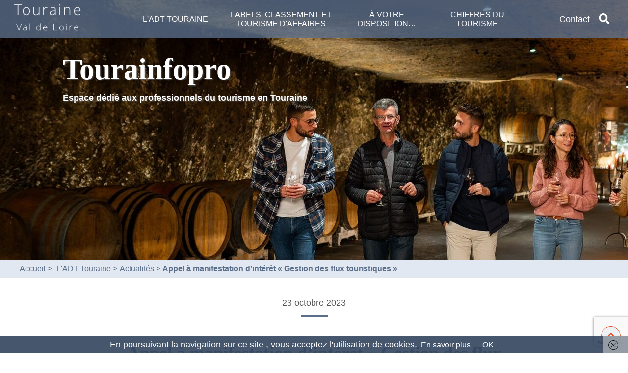

--- FILE ---
content_type: text/html; charset=utf-8
request_url: https://www.google.com/recaptcha/api2/anchor?ar=1&k=6LcnpI0mAAAAAHZbwyIBwx4z0oLMpgX399Iurn2J&co=aHR0cHM6Ly93d3cudG91cmFpbmZvcHJvLmNvbTo0NDM.&hl=en&v=PoyoqOPhxBO7pBk68S4YbpHZ&size=invisible&anchor-ms=20000&execute-ms=30000&cb=jbcipkcb67c
body_size: 48396
content:
<!DOCTYPE HTML><html dir="ltr" lang="en"><head><meta http-equiv="Content-Type" content="text/html; charset=UTF-8">
<meta http-equiv="X-UA-Compatible" content="IE=edge">
<title>reCAPTCHA</title>
<style type="text/css">
/* cyrillic-ext */
@font-face {
  font-family: 'Roboto';
  font-style: normal;
  font-weight: 400;
  font-stretch: 100%;
  src: url(//fonts.gstatic.com/s/roboto/v48/KFO7CnqEu92Fr1ME7kSn66aGLdTylUAMa3GUBHMdazTgWw.woff2) format('woff2');
  unicode-range: U+0460-052F, U+1C80-1C8A, U+20B4, U+2DE0-2DFF, U+A640-A69F, U+FE2E-FE2F;
}
/* cyrillic */
@font-face {
  font-family: 'Roboto';
  font-style: normal;
  font-weight: 400;
  font-stretch: 100%;
  src: url(//fonts.gstatic.com/s/roboto/v48/KFO7CnqEu92Fr1ME7kSn66aGLdTylUAMa3iUBHMdazTgWw.woff2) format('woff2');
  unicode-range: U+0301, U+0400-045F, U+0490-0491, U+04B0-04B1, U+2116;
}
/* greek-ext */
@font-face {
  font-family: 'Roboto';
  font-style: normal;
  font-weight: 400;
  font-stretch: 100%;
  src: url(//fonts.gstatic.com/s/roboto/v48/KFO7CnqEu92Fr1ME7kSn66aGLdTylUAMa3CUBHMdazTgWw.woff2) format('woff2');
  unicode-range: U+1F00-1FFF;
}
/* greek */
@font-face {
  font-family: 'Roboto';
  font-style: normal;
  font-weight: 400;
  font-stretch: 100%;
  src: url(//fonts.gstatic.com/s/roboto/v48/KFO7CnqEu92Fr1ME7kSn66aGLdTylUAMa3-UBHMdazTgWw.woff2) format('woff2');
  unicode-range: U+0370-0377, U+037A-037F, U+0384-038A, U+038C, U+038E-03A1, U+03A3-03FF;
}
/* math */
@font-face {
  font-family: 'Roboto';
  font-style: normal;
  font-weight: 400;
  font-stretch: 100%;
  src: url(//fonts.gstatic.com/s/roboto/v48/KFO7CnqEu92Fr1ME7kSn66aGLdTylUAMawCUBHMdazTgWw.woff2) format('woff2');
  unicode-range: U+0302-0303, U+0305, U+0307-0308, U+0310, U+0312, U+0315, U+031A, U+0326-0327, U+032C, U+032F-0330, U+0332-0333, U+0338, U+033A, U+0346, U+034D, U+0391-03A1, U+03A3-03A9, U+03B1-03C9, U+03D1, U+03D5-03D6, U+03F0-03F1, U+03F4-03F5, U+2016-2017, U+2034-2038, U+203C, U+2040, U+2043, U+2047, U+2050, U+2057, U+205F, U+2070-2071, U+2074-208E, U+2090-209C, U+20D0-20DC, U+20E1, U+20E5-20EF, U+2100-2112, U+2114-2115, U+2117-2121, U+2123-214F, U+2190, U+2192, U+2194-21AE, U+21B0-21E5, U+21F1-21F2, U+21F4-2211, U+2213-2214, U+2216-22FF, U+2308-230B, U+2310, U+2319, U+231C-2321, U+2336-237A, U+237C, U+2395, U+239B-23B7, U+23D0, U+23DC-23E1, U+2474-2475, U+25AF, U+25B3, U+25B7, U+25BD, U+25C1, U+25CA, U+25CC, U+25FB, U+266D-266F, U+27C0-27FF, U+2900-2AFF, U+2B0E-2B11, U+2B30-2B4C, U+2BFE, U+3030, U+FF5B, U+FF5D, U+1D400-1D7FF, U+1EE00-1EEFF;
}
/* symbols */
@font-face {
  font-family: 'Roboto';
  font-style: normal;
  font-weight: 400;
  font-stretch: 100%;
  src: url(//fonts.gstatic.com/s/roboto/v48/KFO7CnqEu92Fr1ME7kSn66aGLdTylUAMaxKUBHMdazTgWw.woff2) format('woff2');
  unicode-range: U+0001-000C, U+000E-001F, U+007F-009F, U+20DD-20E0, U+20E2-20E4, U+2150-218F, U+2190, U+2192, U+2194-2199, U+21AF, U+21E6-21F0, U+21F3, U+2218-2219, U+2299, U+22C4-22C6, U+2300-243F, U+2440-244A, U+2460-24FF, U+25A0-27BF, U+2800-28FF, U+2921-2922, U+2981, U+29BF, U+29EB, U+2B00-2BFF, U+4DC0-4DFF, U+FFF9-FFFB, U+10140-1018E, U+10190-1019C, U+101A0, U+101D0-101FD, U+102E0-102FB, U+10E60-10E7E, U+1D2C0-1D2D3, U+1D2E0-1D37F, U+1F000-1F0FF, U+1F100-1F1AD, U+1F1E6-1F1FF, U+1F30D-1F30F, U+1F315, U+1F31C, U+1F31E, U+1F320-1F32C, U+1F336, U+1F378, U+1F37D, U+1F382, U+1F393-1F39F, U+1F3A7-1F3A8, U+1F3AC-1F3AF, U+1F3C2, U+1F3C4-1F3C6, U+1F3CA-1F3CE, U+1F3D4-1F3E0, U+1F3ED, U+1F3F1-1F3F3, U+1F3F5-1F3F7, U+1F408, U+1F415, U+1F41F, U+1F426, U+1F43F, U+1F441-1F442, U+1F444, U+1F446-1F449, U+1F44C-1F44E, U+1F453, U+1F46A, U+1F47D, U+1F4A3, U+1F4B0, U+1F4B3, U+1F4B9, U+1F4BB, U+1F4BF, U+1F4C8-1F4CB, U+1F4D6, U+1F4DA, U+1F4DF, U+1F4E3-1F4E6, U+1F4EA-1F4ED, U+1F4F7, U+1F4F9-1F4FB, U+1F4FD-1F4FE, U+1F503, U+1F507-1F50B, U+1F50D, U+1F512-1F513, U+1F53E-1F54A, U+1F54F-1F5FA, U+1F610, U+1F650-1F67F, U+1F687, U+1F68D, U+1F691, U+1F694, U+1F698, U+1F6AD, U+1F6B2, U+1F6B9-1F6BA, U+1F6BC, U+1F6C6-1F6CF, U+1F6D3-1F6D7, U+1F6E0-1F6EA, U+1F6F0-1F6F3, U+1F6F7-1F6FC, U+1F700-1F7FF, U+1F800-1F80B, U+1F810-1F847, U+1F850-1F859, U+1F860-1F887, U+1F890-1F8AD, U+1F8B0-1F8BB, U+1F8C0-1F8C1, U+1F900-1F90B, U+1F93B, U+1F946, U+1F984, U+1F996, U+1F9E9, U+1FA00-1FA6F, U+1FA70-1FA7C, U+1FA80-1FA89, U+1FA8F-1FAC6, U+1FACE-1FADC, U+1FADF-1FAE9, U+1FAF0-1FAF8, U+1FB00-1FBFF;
}
/* vietnamese */
@font-face {
  font-family: 'Roboto';
  font-style: normal;
  font-weight: 400;
  font-stretch: 100%;
  src: url(//fonts.gstatic.com/s/roboto/v48/KFO7CnqEu92Fr1ME7kSn66aGLdTylUAMa3OUBHMdazTgWw.woff2) format('woff2');
  unicode-range: U+0102-0103, U+0110-0111, U+0128-0129, U+0168-0169, U+01A0-01A1, U+01AF-01B0, U+0300-0301, U+0303-0304, U+0308-0309, U+0323, U+0329, U+1EA0-1EF9, U+20AB;
}
/* latin-ext */
@font-face {
  font-family: 'Roboto';
  font-style: normal;
  font-weight: 400;
  font-stretch: 100%;
  src: url(//fonts.gstatic.com/s/roboto/v48/KFO7CnqEu92Fr1ME7kSn66aGLdTylUAMa3KUBHMdazTgWw.woff2) format('woff2');
  unicode-range: U+0100-02BA, U+02BD-02C5, U+02C7-02CC, U+02CE-02D7, U+02DD-02FF, U+0304, U+0308, U+0329, U+1D00-1DBF, U+1E00-1E9F, U+1EF2-1EFF, U+2020, U+20A0-20AB, U+20AD-20C0, U+2113, U+2C60-2C7F, U+A720-A7FF;
}
/* latin */
@font-face {
  font-family: 'Roboto';
  font-style: normal;
  font-weight: 400;
  font-stretch: 100%;
  src: url(//fonts.gstatic.com/s/roboto/v48/KFO7CnqEu92Fr1ME7kSn66aGLdTylUAMa3yUBHMdazQ.woff2) format('woff2');
  unicode-range: U+0000-00FF, U+0131, U+0152-0153, U+02BB-02BC, U+02C6, U+02DA, U+02DC, U+0304, U+0308, U+0329, U+2000-206F, U+20AC, U+2122, U+2191, U+2193, U+2212, U+2215, U+FEFF, U+FFFD;
}
/* cyrillic-ext */
@font-face {
  font-family: 'Roboto';
  font-style: normal;
  font-weight: 500;
  font-stretch: 100%;
  src: url(//fonts.gstatic.com/s/roboto/v48/KFO7CnqEu92Fr1ME7kSn66aGLdTylUAMa3GUBHMdazTgWw.woff2) format('woff2');
  unicode-range: U+0460-052F, U+1C80-1C8A, U+20B4, U+2DE0-2DFF, U+A640-A69F, U+FE2E-FE2F;
}
/* cyrillic */
@font-face {
  font-family: 'Roboto';
  font-style: normal;
  font-weight: 500;
  font-stretch: 100%;
  src: url(//fonts.gstatic.com/s/roboto/v48/KFO7CnqEu92Fr1ME7kSn66aGLdTylUAMa3iUBHMdazTgWw.woff2) format('woff2');
  unicode-range: U+0301, U+0400-045F, U+0490-0491, U+04B0-04B1, U+2116;
}
/* greek-ext */
@font-face {
  font-family: 'Roboto';
  font-style: normal;
  font-weight: 500;
  font-stretch: 100%;
  src: url(//fonts.gstatic.com/s/roboto/v48/KFO7CnqEu92Fr1ME7kSn66aGLdTylUAMa3CUBHMdazTgWw.woff2) format('woff2');
  unicode-range: U+1F00-1FFF;
}
/* greek */
@font-face {
  font-family: 'Roboto';
  font-style: normal;
  font-weight: 500;
  font-stretch: 100%;
  src: url(//fonts.gstatic.com/s/roboto/v48/KFO7CnqEu92Fr1ME7kSn66aGLdTylUAMa3-UBHMdazTgWw.woff2) format('woff2');
  unicode-range: U+0370-0377, U+037A-037F, U+0384-038A, U+038C, U+038E-03A1, U+03A3-03FF;
}
/* math */
@font-face {
  font-family: 'Roboto';
  font-style: normal;
  font-weight: 500;
  font-stretch: 100%;
  src: url(//fonts.gstatic.com/s/roboto/v48/KFO7CnqEu92Fr1ME7kSn66aGLdTylUAMawCUBHMdazTgWw.woff2) format('woff2');
  unicode-range: U+0302-0303, U+0305, U+0307-0308, U+0310, U+0312, U+0315, U+031A, U+0326-0327, U+032C, U+032F-0330, U+0332-0333, U+0338, U+033A, U+0346, U+034D, U+0391-03A1, U+03A3-03A9, U+03B1-03C9, U+03D1, U+03D5-03D6, U+03F0-03F1, U+03F4-03F5, U+2016-2017, U+2034-2038, U+203C, U+2040, U+2043, U+2047, U+2050, U+2057, U+205F, U+2070-2071, U+2074-208E, U+2090-209C, U+20D0-20DC, U+20E1, U+20E5-20EF, U+2100-2112, U+2114-2115, U+2117-2121, U+2123-214F, U+2190, U+2192, U+2194-21AE, U+21B0-21E5, U+21F1-21F2, U+21F4-2211, U+2213-2214, U+2216-22FF, U+2308-230B, U+2310, U+2319, U+231C-2321, U+2336-237A, U+237C, U+2395, U+239B-23B7, U+23D0, U+23DC-23E1, U+2474-2475, U+25AF, U+25B3, U+25B7, U+25BD, U+25C1, U+25CA, U+25CC, U+25FB, U+266D-266F, U+27C0-27FF, U+2900-2AFF, U+2B0E-2B11, U+2B30-2B4C, U+2BFE, U+3030, U+FF5B, U+FF5D, U+1D400-1D7FF, U+1EE00-1EEFF;
}
/* symbols */
@font-face {
  font-family: 'Roboto';
  font-style: normal;
  font-weight: 500;
  font-stretch: 100%;
  src: url(//fonts.gstatic.com/s/roboto/v48/KFO7CnqEu92Fr1ME7kSn66aGLdTylUAMaxKUBHMdazTgWw.woff2) format('woff2');
  unicode-range: U+0001-000C, U+000E-001F, U+007F-009F, U+20DD-20E0, U+20E2-20E4, U+2150-218F, U+2190, U+2192, U+2194-2199, U+21AF, U+21E6-21F0, U+21F3, U+2218-2219, U+2299, U+22C4-22C6, U+2300-243F, U+2440-244A, U+2460-24FF, U+25A0-27BF, U+2800-28FF, U+2921-2922, U+2981, U+29BF, U+29EB, U+2B00-2BFF, U+4DC0-4DFF, U+FFF9-FFFB, U+10140-1018E, U+10190-1019C, U+101A0, U+101D0-101FD, U+102E0-102FB, U+10E60-10E7E, U+1D2C0-1D2D3, U+1D2E0-1D37F, U+1F000-1F0FF, U+1F100-1F1AD, U+1F1E6-1F1FF, U+1F30D-1F30F, U+1F315, U+1F31C, U+1F31E, U+1F320-1F32C, U+1F336, U+1F378, U+1F37D, U+1F382, U+1F393-1F39F, U+1F3A7-1F3A8, U+1F3AC-1F3AF, U+1F3C2, U+1F3C4-1F3C6, U+1F3CA-1F3CE, U+1F3D4-1F3E0, U+1F3ED, U+1F3F1-1F3F3, U+1F3F5-1F3F7, U+1F408, U+1F415, U+1F41F, U+1F426, U+1F43F, U+1F441-1F442, U+1F444, U+1F446-1F449, U+1F44C-1F44E, U+1F453, U+1F46A, U+1F47D, U+1F4A3, U+1F4B0, U+1F4B3, U+1F4B9, U+1F4BB, U+1F4BF, U+1F4C8-1F4CB, U+1F4D6, U+1F4DA, U+1F4DF, U+1F4E3-1F4E6, U+1F4EA-1F4ED, U+1F4F7, U+1F4F9-1F4FB, U+1F4FD-1F4FE, U+1F503, U+1F507-1F50B, U+1F50D, U+1F512-1F513, U+1F53E-1F54A, U+1F54F-1F5FA, U+1F610, U+1F650-1F67F, U+1F687, U+1F68D, U+1F691, U+1F694, U+1F698, U+1F6AD, U+1F6B2, U+1F6B9-1F6BA, U+1F6BC, U+1F6C6-1F6CF, U+1F6D3-1F6D7, U+1F6E0-1F6EA, U+1F6F0-1F6F3, U+1F6F7-1F6FC, U+1F700-1F7FF, U+1F800-1F80B, U+1F810-1F847, U+1F850-1F859, U+1F860-1F887, U+1F890-1F8AD, U+1F8B0-1F8BB, U+1F8C0-1F8C1, U+1F900-1F90B, U+1F93B, U+1F946, U+1F984, U+1F996, U+1F9E9, U+1FA00-1FA6F, U+1FA70-1FA7C, U+1FA80-1FA89, U+1FA8F-1FAC6, U+1FACE-1FADC, U+1FADF-1FAE9, U+1FAF0-1FAF8, U+1FB00-1FBFF;
}
/* vietnamese */
@font-face {
  font-family: 'Roboto';
  font-style: normal;
  font-weight: 500;
  font-stretch: 100%;
  src: url(//fonts.gstatic.com/s/roboto/v48/KFO7CnqEu92Fr1ME7kSn66aGLdTylUAMa3OUBHMdazTgWw.woff2) format('woff2');
  unicode-range: U+0102-0103, U+0110-0111, U+0128-0129, U+0168-0169, U+01A0-01A1, U+01AF-01B0, U+0300-0301, U+0303-0304, U+0308-0309, U+0323, U+0329, U+1EA0-1EF9, U+20AB;
}
/* latin-ext */
@font-face {
  font-family: 'Roboto';
  font-style: normal;
  font-weight: 500;
  font-stretch: 100%;
  src: url(//fonts.gstatic.com/s/roboto/v48/KFO7CnqEu92Fr1ME7kSn66aGLdTylUAMa3KUBHMdazTgWw.woff2) format('woff2');
  unicode-range: U+0100-02BA, U+02BD-02C5, U+02C7-02CC, U+02CE-02D7, U+02DD-02FF, U+0304, U+0308, U+0329, U+1D00-1DBF, U+1E00-1E9F, U+1EF2-1EFF, U+2020, U+20A0-20AB, U+20AD-20C0, U+2113, U+2C60-2C7F, U+A720-A7FF;
}
/* latin */
@font-face {
  font-family: 'Roboto';
  font-style: normal;
  font-weight: 500;
  font-stretch: 100%;
  src: url(//fonts.gstatic.com/s/roboto/v48/KFO7CnqEu92Fr1ME7kSn66aGLdTylUAMa3yUBHMdazQ.woff2) format('woff2');
  unicode-range: U+0000-00FF, U+0131, U+0152-0153, U+02BB-02BC, U+02C6, U+02DA, U+02DC, U+0304, U+0308, U+0329, U+2000-206F, U+20AC, U+2122, U+2191, U+2193, U+2212, U+2215, U+FEFF, U+FFFD;
}
/* cyrillic-ext */
@font-face {
  font-family: 'Roboto';
  font-style: normal;
  font-weight: 900;
  font-stretch: 100%;
  src: url(//fonts.gstatic.com/s/roboto/v48/KFO7CnqEu92Fr1ME7kSn66aGLdTylUAMa3GUBHMdazTgWw.woff2) format('woff2');
  unicode-range: U+0460-052F, U+1C80-1C8A, U+20B4, U+2DE0-2DFF, U+A640-A69F, U+FE2E-FE2F;
}
/* cyrillic */
@font-face {
  font-family: 'Roboto';
  font-style: normal;
  font-weight: 900;
  font-stretch: 100%;
  src: url(//fonts.gstatic.com/s/roboto/v48/KFO7CnqEu92Fr1ME7kSn66aGLdTylUAMa3iUBHMdazTgWw.woff2) format('woff2');
  unicode-range: U+0301, U+0400-045F, U+0490-0491, U+04B0-04B1, U+2116;
}
/* greek-ext */
@font-face {
  font-family: 'Roboto';
  font-style: normal;
  font-weight: 900;
  font-stretch: 100%;
  src: url(//fonts.gstatic.com/s/roboto/v48/KFO7CnqEu92Fr1ME7kSn66aGLdTylUAMa3CUBHMdazTgWw.woff2) format('woff2');
  unicode-range: U+1F00-1FFF;
}
/* greek */
@font-face {
  font-family: 'Roboto';
  font-style: normal;
  font-weight: 900;
  font-stretch: 100%;
  src: url(//fonts.gstatic.com/s/roboto/v48/KFO7CnqEu92Fr1ME7kSn66aGLdTylUAMa3-UBHMdazTgWw.woff2) format('woff2');
  unicode-range: U+0370-0377, U+037A-037F, U+0384-038A, U+038C, U+038E-03A1, U+03A3-03FF;
}
/* math */
@font-face {
  font-family: 'Roboto';
  font-style: normal;
  font-weight: 900;
  font-stretch: 100%;
  src: url(//fonts.gstatic.com/s/roboto/v48/KFO7CnqEu92Fr1ME7kSn66aGLdTylUAMawCUBHMdazTgWw.woff2) format('woff2');
  unicode-range: U+0302-0303, U+0305, U+0307-0308, U+0310, U+0312, U+0315, U+031A, U+0326-0327, U+032C, U+032F-0330, U+0332-0333, U+0338, U+033A, U+0346, U+034D, U+0391-03A1, U+03A3-03A9, U+03B1-03C9, U+03D1, U+03D5-03D6, U+03F0-03F1, U+03F4-03F5, U+2016-2017, U+2034-2038, U+203C, U+2040, U+2043, U+2047, U+2050, U+2057, U+205F, U+2070-2071, U+2074-208E, U+2090-209C, U+20D0-20DC, U+20E1, U+20E5-20EF, U+2100-2112, U+2114-2115, U+2117-2121, U+2123-214F, U+2190, U+2192, U+2194-21AE, U+21B0-21E5, U+21F1-21F2, U+21F4-2211, U+2213-2214, U+2216-22FF, U+2308-230B, U+2310, U+2319, U+231C-2321, U+2336-237A, U+237C, U+2395, U+239B-23B7, U+23D0, U+23DC-23E1, U+2474-2475, U+25AF, U+25B3, U+25B7, U+25BD, U+25C1, U+25CA, U+25CC, U+25FB, U+266D-266F, U+27C0-27FF, U+2900-2AFF, U+2B0E-2B11, U+2B30-2B4C, U+2BFE, U+3030, U+FF5B, U+FF5D, U+1D400-1D7FF, U+1EE00-1EEFF;
}
/* symbols */
@font-face {
  font-family: 'Roboto';
  font-style: normal;
  font-weight: 900;
  font-stretch: 100%;
  src: url(//fonts.gstatic.com/s/roboto/v48/KFO7CnqEu92Fr1ME7kSn66aGLdTylUAMaxKUBHMdazTgWw.woff2) format('woff2');
  unicode-range: U+0001-000C, U+000E-001F, U+007F-009F, U+20DD-20E0, U+20E2-20E4, U+2150-218F, U+2190, U+2192, U+2194-2199, U+21AF, U+21E6-21F0, U+21F3, U+2218-2219, U+2299, U+22C4-22C6, U+2300-243F, U+2440-244A, U+2460-24FF, U+25A0-27BF, U+2800-28FF, U+2921-2922, U+2981, U+29BF, U+29EB, U+2B00-2BFF, U+4DC0-4DFF, U+FFF9-FFFB, U+10140-1018E, U+10190-1019C, U+101A0, U+101D0-101FD, U+102E0-102FB, U+10E60-10E7E, U+1D2C0-1D2D3, U+1D2E0-1D37F, U+1F000-1F0FF, U+1F100-1F1AD, U+1F1E6-1F1FF, U+1F30D-1F30F, U+1F315, U+1F31C, U+1F31E, U+1F320-1F32C, U+1F336, U+1F378, U+1F37D, U+1F382, U+1F393-1F39F, U+1F3A7-1F3A8, U+1F3AC-1F3AF, U+1F3C2, U+1F3C4-1F3C6, U+1F3CA-1F3CE, U+1F3D4-1F3E0, U+1F3ED, U+1F3F1-1F3F3, U+1F3F5-1F3F7, U+1F408, U+1F415, U+1F41F, U+1F426, U+1F43F, U+1F441-1F442, U+1F444, U+1F446-1F449, U+1F44C-1F44E, U+1F453, U+1F46A, U+1F47D, U+1F4A3, U+1F4B0, U+1F4B3, U+1F4B9, U+1F4BB, U+1F4BF, U+1F4C8-1F4CB, U+1F4D6, U+1F4DA, U+1F4DF, U+1F4E3-1F4E6, U+1F4EA-1F4ED, U+1F4F7, U+1F4F9-1F4FB, U+1F4FD-1F4FE, U+1F503, U+1F507-1F50B, U+1F50D, U+1F512-1F513, U+1F53E-1F54A, U+1F54F-1F5FA, U+1F610, U+1F650-1F67F, U+1F687, U+1F68D, U+1F691, U+1F694, U+1F698, U+1F6AD, U+1F6B2, U+1F6B9-1F6BA, U+1F6BC, U+1F6C6-1F6CF, U+1F6D3-1F6D7, U+1F6E0-1F6EA, U+1F6F0-1F6F3, U+1F6F7-1F6FC, U+1F700-1F7FF, U+1F800-1F80B, U+1F810-1F847, U+1F850-1F859, U+1F860-1F887, U+1F890-1F8AD, U+1F8B0-1F8BB, U+1F8C0-1F8C1, U+1F900-1F90B, U+1F93B, U+1F946, U+1F984, U+1F996, U+1F9E9, U+1FA00-1FA6F, U+1FA70-1FA7C, U+1FA80-1FA89, U+1FA8F-1FAC6, U+1FACE-1FADC, U+1FADF-1FAE9, U+1FAF0-1FAF8, U+1FB00-1FBFF;
}
/* vietnamese */
@font-face {
  font-family: 'Roboto';
  font-style: normal;
  font-weight: 900;
  font-stretch: 100%;
  src: url(//fonts.gstatic.com/s/roboto/v48/KFO7CnqEu92Fr1ME7kSn66aGLdTylUAMa3OUBHMdazTgWw.woff2) format('woff2');
  unicode-range: U+0102-0103, U+0110-0111, U+0128-0129, U+0168-0169, U+01A0-01A1, U+01AF-01B0, U+0300-0301, U+0303-0304, U+0308-0309, U+0323, U+0329, U+1EA0-1EF9, U+20AB;
}
/* latin-ext */
@font-face {
  font-family: 'Roboto';
  font-style: normal;
  font-weight: 900;
  font-stretch: 100%;
  src: url(//fonts.gstatic.com/s/roboto/v48/KFO7CnqEu92Fr1ME7kSn66aGLdTylUAMa3KUBHMdazTgWw.woff2) format('woff2');
  unicode-range: U+0100-02BA, U+02BD-02C5, U+02C7-02CC, U+02CE-02D7, U+02DD-02FF, U+0304, U+0308, U+0329, U+1D00-1DBF, U+1E00-1E9F, U+1EF2-1EFF, U+2020, U+20A0-20AB, U+20AD-20C0, U+2113, U+2C60-2C7F, U+A720-A7FF;
}
/* latin */
@font-face {
  font-family: 'Roboto';
  font-style: normal;
  font-weight: 900;
  font-stretch: 100%;
  src: url(//fonts.gstatic.com/s/roboto/v48/KFO7CnqEu92Fr1ME7kSn66aGLdTylUAMa3yUBHMdazQ.woff2) format('woff2');
  unicode-range: U+0000-00FF, U+0131, U+0152-0153, U+02BB-02BC, U+02C6, U+02DA, U+02DC, U+0304, U+0308, U+0329, U+2000-206F, U+20AC, U+2122, U+2191, U+2193, U+2212, U+2215, U+FEFF, U+FFFD;
}

</style>
<link rel="stylesheet" type="text/css" href="https://www.gstatic.com/recaptcha/releases/PoyoqOPhxBO7pBk68S4YbpHZ/styles__ltr.css">
<script nonce="ARl9xxeEOLUZiCAHMRpTTw" type="text/javascript">window['__recaptcha_api'] = 'https://www.google.com/recaptcha/api2/';</script>
<script type="text/javascript" src="https://www.gstatic.com/recaptcha/releases/PoyoqOPhxBO7pBk68S4YbpHZ/recaptcha__en.js" nonce="ARl9xxeEOLUZiCAHMRpTTw">
      
    </script></head>
<body><div id="rc-anchor-alert" class="rc-anchor-alert"></div>
<input type="hidden" id="recaptcha-token" value="[base64]">
<script type="text/javascript" nonce="ARl9xxeEOLUZiCAHMRpTTw">
      recaptcha.anchor.Main.init("[\x22ainput\x22,[\x22bgdata\x22,\x22\x22,\[base64]/[base64]/[base64]/[base64]/[base64]/UltsKytdPUU6KEU8MjA0OD9SW2wrK109RT4+NnwxOTI6KChFJjY0NTEyKT09NTUyOTYmJk0rMTxjLmxlbmd0aCYmKGMuY2hhckNvZGVBdChNKzEpJjY0NTEyKT09NTYzMjA/[base64]/[base64]/[base64]/[base64]/[base64]/[base64]/[base64]\x22,\[base64]\x22,\x22w6IsCG0dOSx0wrrClCgRM27CrXUsEMKVWAgsOUhZfw91CMOpw4bCqcKOw7tsw7EJfcKmNcOywrVBwrHDusOkLgwmEjnDjcOOw4JKZcOnwrXCmEZyw67DpxHCuMKTFsKFw69OHkMNODtNwrFCZALDosKNOcOmTMKodsKkwo3DlcOYeG5DChHCm8OmUX/Cp0XDnwA9w7hbCMOfwrFHw4rCiFRxw7HDlMKAwrZUN8KuwpnCk2HDvMK9w7ZrLDQFwrLCscO6wrPChCg3WWsEKWPCisK2wrHCqMObwrdKw7IVw5TChMOJw7R8d0/Cv3XDpmBoQUvDtcKuLMKCG2lNw6HDjnIWSiTCmMKuwoEWbsONdQRBPVhAwopYwpDCq8O3w6nDtBAtw4zCtMOCw7zCjiwnTgVZwrvDqG9HwqI7EcKnU8OnZQl5w4TDgMOeXidHeQjCg8O0WQDCksOUaT1bax0iw5BzNFXDpMKRf8KCwplTwrjDk8K/[base64]/[base64]/Cimhlw5h6wrvCvCdgwp3CijDDn0ABWTzDiRnDjzZYw4gxbcK8M8KSLU3DiMOXwpHCoMKowrnDgcOvF8KrasOowql+wp3DvMKiwpITwrPDhsKJBnbCkQk/woTDkRDCv0vCmsK0wrMPwpDComTCrD9YJcOVw43ChsOeJSrCjsOXwrMQw4jChgHCh8OEfMOIwqrDgsKswqoVAsOELsOsw6fDqgfCksOiwq/CrWTDgTg9RcO4ScKyc8Khw5gCwq/[base64]/esOnUwnCuj97w60zP3HDvsOkXcKPGkghXsKlOUdowoEfw7PCp8OdYzzCgitIw6PCvMKQwpctwo/DnMOgwr/Dv2nDtwlYwqnCj8O6wqFGKVFTw4lYw7ALwqzCk15jW2fDjATDmT5aNwIoM8Otb2w5wopcRzFLEgrDuGUJwq/[base64]/wrpiSVXDvcOyQRXDihNHEMONw7jCtSBQanHDnHvCpsKMwqp/wqcMNwREc8KBwqhMw7t3w6Z/[base64]/DpG3DucKWwpZwOkdSwqHChgsHcMOAS8KOA8OeP0YBDsK8CyB9woQFwpVhRMKewpTCr8KSa8Ouw4TDgkhMNk/Co37DlsKxTGTDhsOidCBTHcOmwqoCNGLDmHPChBTDosKpN1DDsMO7wrYjITsTIknDkzrCu8OHCT1Pw756MAnDiMKZw7Bxw74WWsOUw7QowpzCvcOow6wtH3VQbjnDrsKKEhXCp8KMw7vCiMKIw7glDsOufUpkeDXDncO1woYsOybCvMOkw5d7Zx4/wqw+C0LDgDfCtw09w47Du2HCnMKxFsOew70Tw5AQehEHawdSw4fDkC9jw4vCuDrCkQt5ZzHCnsOhQU7DicOxXsOQw4MWwqXCgTRBw4Eiwqxow53CtMKEbT7Cj8O8w4HDlhbCg8Ofw6vCkcOwVcKuw7rDqzIkNcOLwoogM040wq7DohDDki8rKk7Cry/Cv3ByG8OpLUIYwr0Vw5lTwqbDhTfCjA/CssOkbCtrQ8OZBAnDpllQFQgxw5zDsMOoNkp/CMOjHMKNw7ozwrXDjcKHw6URDictME9vPsOiUMKbZsOrBkLDkXvDrljCr1oUJHcmwpdcBX3DjRwPc8KDw7JbNcKnw6Ryw6hiw6fCv8Kow6PDtjrDi1TCsjRtw6QjwpDDi8OVw7/CgBMswqXDim7CtcOYw684w5vCgk3CqBtBcnVYMCzCmcOvwpZPwr/DsCDDlcOuwqMiw6nDusKQPcKZD8OfOTfClQ4Aw63CrsOxwq3CgcOpAMOVDC8BwoNLH0jDp8ObwqhEw6DDqHnCuEfCn8ONXsONw4cEw550CEzDrGPDvBMNUxzCs2PDmsKeHHDDsX57w6jCncOewqfCsnNowr1qVUTDnBh/w6DCkMOPRsOPSxsfP2jCuyPCucOHwqTDnMOGwo/DtsO/wq9iwq/CnsO7QzgewqtNwrPCm3fDhsOEw6pwRsOnw4EAE8K4w4t0w7ZPCkHDp8KBX8OXf8OlwpXDjcO1wpB2RV8uwrbDmXxgRFvDmMOwfxkywo/DmcKNw7EAZcOtGltrJcKbOMOEwq/CqMKLIMOQw5zDmcO2bcOTOsOobHBYw4QFPhwTXcKRJ0J2LQrCrcOjwqcse1coP8K0w4HDnHQvaENQOcK6woLCmsOkw7TCh8KdU8KkwpLDjMORcCXCgMKAw47DhsKNw5FmIMOfwrTCijLDuWLClcKBw73DmHrDp3weLGo/[base64]/DsXHCrWVNwpfDihjDu8OPesOUUiF+H2jCrcK8wqRmw60zw7pgw6nDksKrWcKHdsKAwol8WA5cdcOzQW4twq4FHRAcwokMwolTSx0WCApIwojDiSbDgW/DnMODwq82w77CmhDDn8O4SnXDox5gwrzCmBdOTRnDuQRtw5zDmEJhwoHCmcOAwpbDjhnCoG/CnGpsOzhyw43DtjBZwofDgsOpw4DDiwITwq0GSBLCszMfwpzDr8OTMHDDi8OgeQXCoBjCq8KqwqTCvsKowp/DvMOHVE3CicKgOhs5LsKGwrPDpRU6eFwLR8KFUMK6QXPCpnbCpMO3UxXCg8KLEcKmfsKCwpo5F8KlSsOoPQReDcKBwoVMdGrDscKiWsOcSsOgUm/[base64]/Dv0Axwo8GdcKVwpjDiT7CoMKwUsKnU2HDr8O6IBhdw6HDhMOyWUXCvkwnwqXDogo7F38lElh1w6dof2gbw6/CniITV0HDq3zClMOSwpxxw6rDtsOhNsOIwrstw77Cpxk+w5DDiAHCqlJZw5t5woRtbcKpNcOnV8Kcw4huw5bClQV8wrDDhDZ1w40Rw7V4IsOhw6IAD8KBM8Onwq5NN8OFEGnCqiTCj8KKw49nM8O9wpvCmXHDtsKDasOPNsKZw7oFJhVowpFawp7CrcOWwo9/w4xeL3NGD0LCtcKJRsKdw7jCq8KXw5FZw6EjVcKIXVfCocK/[base64]/DrcK7wqw4wq9kwrnCgEkiX3vCsMO1woHDuMKlw4fCliUxREUAw452w7fCvUVCA1bCh0LDkMO7w6nDuzbCvMOIB2PCksKiGjTDiMO7w6omRcOXw67CsGbDk8OTb8KGVsO9wrvDqRTCm8KiHcKOw7TCiQNBw6tscsOFwozDjEUjwr8ywo3CqH/DgwQhw6vCk2fDtzopHcKGNj3CgWpfGcOWDWkWBcKHUsK0FgzDiyvCkcOcYFp1wqpqwq8GRMKkw4fCp8ObU3zCj8OTwrcdw7EswrN/VQ/Co8OYwo4fwqXDhy7CpCHCkcOTP8KscRo/[base64]/CghZcwr0jbipDw4TDsMKZw7XCl8KbLcKCwqzCpcK9QcODccO2A8OdwpYvVsK1acKLUsO4MzzDrivCtUnDo8KLByHCt8KMVlHDrsKlSsKMT8KBJ8OGwofDpBvDl8OrwpNQDsO7KsOyF1g/QcOmw57Dq8KPw74dwqPCrTjCn8OMDxLDn8KmV3t9wq/Di8KLw7kqwqTCnBjCusO8w5l6wrDCtcK6EcKZw5I/eB0uBWvDmcKdGsKNw63CpXbDgMKMw7vCvsK4wpbDris8OCHCtxLDuFlCCk5rw7U1WsKzNk8Qw7/CqQ3DjHfCjcK6CsKawq0ne8Ofw5HCll7DiRJYw7jCqcK3UmMrwrHDsXZoQ8O3EEjCmsKkDsOCwrkvwrEmwrxBw57DpjTCrMK7w44awo3ClsOtw7kJczfCg3vCqMOPw7gWw67CvX7DgMODwp3CuyNrfsKRwoRhw5o/w5hRSFXDlWpJWBvCq8O5wo7Duzp8w7tfw5wAwqzDo8OxeMONYXvDmMOZwq/DiMOxB8OdYiHDo3VAfsKuPSp/w4LDl0vDrsOowpB8KkYHw5YlwqjCk8KawpDDtcKqw5AHMMOEw6luwprDr8OWMMKpwqsdaFnCh0PCusO5w7/[base64]/Cm8KNwowsfEXDokLDrxxcwoFwUcOSw6R1dsOxwrIiM8KRFMOYw6wAw446SVTCpcK0XS3DmwDCo0DCiMK5NsOWwpILwqTDizBLP1UFw6FfwrcCW8KtWGfDlBsmWWnDq8KawptgWMO/b8K5woMyY8O6w7A1KHIBw4DDtsKDIUbDrsOAwobCncKxXzFewrJgChZPAhrDngJtRW17wq3DgRY2eH1hE8OawqbCr8KMwqfDunxnPQjCtcK/LMK1MMOBw6jCgjg3w7sZfE7Dg0Uew5fChz07w6/DkjzCuMOGUsKdw5Alw7NTwpcwwqdTwrIew7TCnTA/MMKQRMOMKVHCg2fCv2F+UzocwrU0w48Lw4ZHw6JrwpbCkMKRScOkwozCmDppw400wrvCnSkqwrJIw5TCuMO3ETTCkgFDE8OZwolrw7kew7/[base64]/DusOLDUwhfRg4w7gbXsKVw4rDlFQ5w5vCqRA7ZXnDsMOCw6zChMOfwpYTwonDojpQwqDChMOpGMK8wpgww4PDmRfDjcOZPghhAcK4wpAWTTA+w48BZFcuCMOGJcOqw53DgcOJDhwhFy8wYMK+w7JGwpZIHxnCtxQKw6nDuTMKw4k/w4TCgEQGW2rCnsO4w6wZK8OQwrrCi2zDhMOVwp7DjsOcbsOww4HClmIDwrNEBsKyw6PCmcOsHGcKw7/DmnjCn8OKGhLDt8OTwqnDhMOwwqLDgh7Cm8K3w4rCml9RMmI3YGVBC8K3O28SRSp/DCDCgDXDpFhnwpTDsRchY8OZw548w6PCsCHDnFfCucKawrdrDkovS8OldxjCg8OzOw3DgsOTw6xPwrYxAcO3w5c5RMOKdQ5RGcOQwpfDlBZ7w7nCp0vDo2HCk3LDgMO/wqEgw5LCmyvDkSRsw4cJwq7DhcOiwqEpeHTCjsOZRmBVEF1Bwq4zJEvCq8K/U8ObBzxVw5czw6J0f8K3FsKIw6fDicOfw7jDng1/VsKEOCXCuGgITAA5woc5WWIkDsKhN2oaSUhpIz52WV0pFMO0HBBiwq3DrlLDhsKSw5k1w5HCpjbDjXosWMKTw5TCmkwoEMK/[base64]/DsmFtwpM1w7E5woPCigYGSFDDi8ONwpMjwojDv8KzwodiTF5pwp3DuMOjwo7DgMKawrkzd8KHw43DusO3TMO4dMODCx9JJMOEw4vCiBQBwr7DtGUyw4wbw5PDoiQKQ8KLGMKyb8O1eMKRw7kYFMO6KhXDqMOIFsKBw5AhUhjDmMO4w4fDqTzDiGoNKW56NCwmwr/[base64]/Di8KnHcKNPCrCh8ODw4QIwrvDr8KEwqvDt8KgZ8OKDB9jw58mfsKCQsOzbxskwpYqKw/DpRc2PVl4w5DCi8Ojw6dPw7DDnsKgaiDCkX/CpMOXKMKuw6HChGDDlMO8NMOwRcOPeV4nw7stWMKBK8O0McKpw7zDkC7Dv8Kvw5c6O8OONEzDphxGwpUVTsOAPT8ZXMOVwrUBc1/[base64]/[base64]/w7VMeMKUw5FTTUoUwrTCtUBPZ2PDsQjChsKyZENGwo7Cpx/Dly8xw4cCw5TCmMO2wqs7ZsKHIcOCbcO5w6Rwwo/CsTpNP8OzEMKzw4zCg8KmwonDvsK1Q8Ozw7/DnMKdwpDCjcK1w7VCwo9mFXgUecOywoDDtcOdRRNSTVlFw6cvJWbCusO7GMKHw5TCrMOKw7nCo8K6HMORGgHDusKMAMOsSzvDs8KkwopjwrfDj8OXw7fDoSbCi2rDtMKGRj/DkkPDiFInwpDCvcOzw7k5wrDCkcORTcKGwrvCs8KowqlpMMKDw6DDhAbDtkbDrTvDugXDsMKrecKmwofDnsOjwovDhcKbw6HDpWjDo8OkJsOJNDbCoMOqCcKsw7cHHWtKB8OYf8KqdSolblnDmMKEwp7DvsO/wr10w5EnAyvDnyXDn07DqMOrwqfDnE4kw4BsV2UIw7zDom7DsyF/J0fDsQNew6PDnwHCm8OmwqLDqhfCt8Osw7h9w58owq1dwqXDksOHw47DoD10FDp0SREzwqHDmsK/woDDmsKkw7nDs2/Cqx0rf15oPMOPeknCmnRAw4jCh8K4dsOjw4VgQsKWwpPDoMOKwrkpw63CuMOewrTDs8OhRsKNZGvCmcOUw6nCpWPDqjjDrcOpworDuydLwqk8w6wbwoPDi8O+e15qXR3Dh8KILjLCssKcw4PDikAUw7zDs3HDlsK/w6bChB3DvS4yMQAuw43DnxzCgGlqDcKOwqInHGDDuhgNbcKSw4bDj25GwoHCqcOcZRLCu1fDg8KUZsOLZ2DDosOHPDMEX3QDcl5mwo3CrVLCtDJTw7zCqy3CnBljAsKbw7jDgUbDhyVTw5/Dm8KPGlTDpMO+ccOAMw8DbC7CviZtwos5wpLDiivDii4Ywp/Ds8KdY8KaAMKfw7fDh8Ogw6xwH8OVL8KnOXTDtwbDmUgnCyPCnsOEwo0/ei9Xw4/DkVsnVh3CnFo/[base64]/w6oFw7vCnkFmw5V6OyNyDMKJPgnCuMO/[base64]/Dq3LCjsOmBsOuw5fDlMK0w4/Cv8OiOTgQwqIJwpHDjwldwpLCk8Ouw6AVw4lxwpvCnsKjeArDsEvDpsOgwo80w5wgZ8Kaw5PCmk/DsMOSw7HDvMOjKALDkMO8w4bDoBHCuMKgfGLCo0ohw6jDucOowptgQcOIw5DDl3Ybw4h7w6TCusOLQcOsHR3CqsO4Q2PDm1kWw5jCoRslw6ppw4UweG/DnHNGw4xKwrI4wpMgwqkjw5I+C17CjELCusKiw4jCsMKzw7MFw59Jwr1xwp/DqsOhWG8LwrQgw58wwqDDnUXDr8OjdsOYNgfCuShfdsODXXNJecKwwpjDkDHClxAMw54zwrLDqMKNwopsbsKzw6h6w511BT5Xw6JHI0AZw5rCrCHDtsOKCcO/F8KiXFcwBCt4wo/Cj8OPwotsRsKmwq8/w5xKw7HCicOxLQRWBGXCl8ODw7/Cj0nDqsOQa8K8CcOGbwPCrsKvacOaG8KAGzLDihV6aHHCtsKAG8Kuw7TCmMKWBsOSw4YgwrAfwrbDr0ZgfSvDpHbCqBJyHMOmWcKBTcO4HcKbAsKHwoUBw6jDlBDCkMO8XMOtwpbCr2/[base64]/DqsOjEsK6w4DCsMOzJxEgSSh1SsKZZ8Kdw7rDk27ClAZUwrjCo8Kiw7PDhQnDgFnDvDrCrV/CrH8Qw4cIwrpSwo0Iw4HDgC0LwpVgwpHCvMKSNcKaw5AedsO+w4XDsVzCqGJ3clQJCcOFVEzCg8KFwpZ6QR/Dk8KfNsOAAxN8wqlOTmgmESguwrZZSWIyw7k2w4FWZMOtw4pPXcO3wrDCiH1wUcKxwozCl8OHC8ODcsO5enrDp8K/wrYCw6xDwq5RE8Oow51Ow6/Cp8KQOsKqKFrCkMKbwr7Do8OKRsOpBsO0w544w5gxXUU7wrvDhcOZwrjCsXPDmcKlw5J+w5/[base64]/Dv8K+wq8DcBF9XE4iw6tMUcKEw7MqesKtWydAwp/CtcOow4fDkFFQwo42wrHDmj3DiTtDCsKqw7vDnsKZw69HPh/DrRnDnsKGw4VJwqUkwrRtwq4Uwq4AKCPCgDVtWDpSHcKWBlXDmsOvK2HCvXUZFiViw50owrDDoTQPwoJXPR/CknZKw6fDvHZNwrTDuhLDmBQ2MMK3w5nDs3UtwpDDsGptw5BlO8KRacKlb8KGJsKZI8KNA09ww6dzw7XCkBw3NWMtwr7CrcOqLm4Bw6rCuXRYwp8Pw7fCqBvCsx/CoijDh8OJesO4wqBcwqZIwqhGK8OxwrHDvndfdMONSDnDvkbDi8KhQlvDoWRxU1swc8KVKT09wqESwojDpi1Fw4nDhcK+w7/CiyUTN8KmwrTDusKLwrcJwqYDU3g0cn3CiAvDtgfDnVDCisKsAcKOwpnDkxbCmHVew7Y1EMOtP3zCtsOfwqHCucKJd8KbSB5pwpR9wr8kw4VHwocEQ8KiWB4fFx9jesO+BF3DiMK+w4dbwrfDmCVIw795wogjwp98VlUFFEkzM8OMfQ/CpCjDtsKdUHwrw7DDp8Kgw5VGwobDvH8WST82w6TCiMK/GsOhbMKJw6hiRUTCpQnCg0R2wrYqasKJw4/Du8KpKsK7GmHDh8OPXMO9JcKHAEDCscOuw7/ClgjDrQ1RwokzVMK2woEcwrHCrsOoFkLDn8ONwoQ3Gzd2w48CRD1AwpplQcKJwr3DiMKvOHQfSQjDjMOYwprDkUTCisOobMKDEGDDvMKQAWHCtihwZjJ2YsOQwqrDu8KWw63Dj24DdsKMAFDCi2c/wop3wqPCncKeFi5KEcK9W8OeWT3DpjXDr8OWJGtyfnwrw5HCiUnDhl/[base64]/TX4VbgHDognClwZrwotpIlBdwpxLZsO3VgNUw5DDnTrDmMKwwp5NwqzDksKDwrfCtRxGM8KmwpvDs8K/W8KYKzbCkRnCtFzDmMOSZ8Kzw6YwwqjDsDUFwrRhwqjCqzsTwpjDsxjDksOSwoHDhsKJAsKZWUhQw7HDgCoDHcOPwrUGwq0Dw6AKMk4kCsKmwqV1PGk/w7Fuw5PCmVUdV8K1cEwkZ3TDmlfCvzYdwrskw4PDuMOHCcK9cE52dcOgAcOCwrkiwrNjFzjDgidyP8K7Ez3CuWzCvMOvwrEOSsKVYcOKwoVWwr5Hw4TDgT1/w7g+wrVabcO9J3Zyw5fCv8KgcTPDi8Ouwol9wogIw58sT1/Cji7DsHPDjlknIxxjRcK9MsKZw48PLBDDlcKyw6/CnsKZEVLDlijCicOoMMOoPA7CpcKlw4MQw68MwqXDhzYCwrfCiwjCpsKswrNnIxl4wqoYwrzDjcOsUTnDkG/[base64]/[base64]/[base64]/[base64]/DusOXTWjDtcOIT8OHwq4pUsOFck1bSy/DhcKNecKlwpXCvMOwTl/CgT3DlV3CpR5rT8OSK8OQworDp8Obw79FwrpuTUpCDsOmwr0fN8OhdSvCp8KyaGrDuBUBHkxGMXTCkMKZwpcHJQvCjcKQX2fDnkXCsMORw4U/AsOLwrHCh8KFZsKOOUPDicOPwr8WwojCv8Krw7jDqEXCpHAhw6UbwqAkwpbCnsOAwq/[base64]/HsKkwqTDk8OMwpMkK8Kgw5xiwrvCu0rChcOnw6PCvMO6w40WNMKbUcOJwpbDsD3CpMKYwrMiEAsIS2TCnMKPaWADAMKIAmnCv8KrwpTCqR5aw5vCnwXCtlHDhERNPsK0woHCiFhPwpHCkwxKwrPChkHCqcOROX0bwobCq8KqwojDn37Cn8OZHMO2WzwSVBt1SsO6wo/DlVlSbzLDmMO1wqDDjsKOZsOew7x4KR3CkcOFJQ1DwqnCr8OZw4hww7Qtw57CiMOfc0MdM8OhB8OvwpfCnsO7W8K0w60RO8K0wq7DlDlFWcK5csO1LcOpMsKtDS3DocKXTgN2aD0Tw6x4PDUEIMKQwpMcWiJ5wpwdw4fCjV/Dm2kJw5h8YRLCgcKLwoMJDcOrwpInwp3DrHPCmW9NeHzDlcKEFcO0RnLDtm7CtQ0ww6rCsXJEEcKCwrFkWhDDosOWwoLCjsOIw7LCgMKpU8OwPMOlc8Oka8OWwq9FbsKrbBcnwqjDuF7DsMKIWcO/w60jPMOVXMOpw754w7Q9wpnCqcOOXwbDizDClxM2woXDiWXCsMOjQ8O+wpkpcMKOJyBLw6oyQ8OcE2QQQ0trwrbCt8KGw4nDsXwhUcKiw7VGBWfDmyY/[base64]/[base64]/w57Cpi1YfSbCmw5fJcKmVsO6VBPDisOewq4yKsKAIS1+w6w9w5LDvsOxCiHDpH/DgMKDO1ciw6TClcKBw4bDjMK9wpXDtSI6w7XCljPCk8OlImtxYy9RwrTCu8OqwpDCi8K9w44uUQt8SGVSwp3CiGnDq3XCvMOiw7vDssKqQljDrTbCkMOow5/ClsKVw4B+TiTCjEhIETbDrMKoE0vCsQvCmcKAwo7CnkUXbi9iw6zDjybCgQpMagtZw5rDsktXVj47CcKDacO9HQTDkMKCe8Okw7MUS2R+wq3ClMObIMKiBxwJNMOUw6LClUrCmFwnwqXDocO7w53DscOAw4jCrsK+wpIhw5HCtcK+IsK/w5bCogl+woh/[base64]/Cgi3CszAwNcKdwrgKwo4US8KHGMKjwrnDlRcfTwtoCmLDuVbCi3bCv8Onw5jDpsOPJMOsGFd5w53DtiwJRcKkw5bDmWQSB33DpxB0wqtQMsKVC2/[base64]/CnsKcdcKjd2gxLg4TMWMMwqsxAGHCkcO9wpQXOjYKw68JK0fCssOMwpjCum7DjMOZX8OwP8KxwopEU8OZVTgxe1M9Xj/CjlfDmcOqWsO6w6DCqcKoDDzDu8KdHA/DuMK/dgMsDcOrUMKgwpDCph/ChMOvwrrDscOawqvCsFxddkwmwog7ZxDCjcKdw49pwpAPw7ohwpjDp8KPKycHw4B9w6/[base64]/[base64]/[base64]/CicOEbgXDsVXDujJYwrU6wojCrMOubWHCjh7CscOnBzTCnMO0wqxTdcK+wowgw5sgGxUlC8OKKmLCp8Okw6JNw4/Dt8Kjw7ozLx7DtULCuy1Qw7UPwq8ELTklw5oOdjDDhwYpw6rDncKgWRdKwr49w6IAwqHDnwbCrTnCjcOEw5PDmMKDGg9IRcOtwrTDiQLCvytcDcKKGsOjw7kwH8ODwrfCt8Kuwp7DmsOzCAdCNUDDuwbCgcKLwqXCoTFLw6XCrMOwXEbCvsKNc8OOF8Orw7rDiR/CvgBZSmXDtUsgw4rDgSQ6XcOzJ8K6NCXDvxrCkzgfaMOdQ8OpwrHDgDs2woXDtcOnw6FpGxLDnz5LB3jDvBUnwpDDnCHCmELClARSwpoEw7bCo21yIE4GVcOyOWIDQ8OtwoNJwpMXw7ElwqRbRjTDijB2BcOmL8K/w6vCkcKVw4nDqnBhZcK0w7x1ZsKOUG4DdG5mwq8uwpxdwpvDtMKvZcO9wp3DgMKnWCwUKk/Dn8OxwpcYw7BmwqHDgTLCiMKXw5UkwrXCpC/ChsODCz8tJXjDpcO4UzdOw7TDjQrCuMOow612LXALwoIAC8KEasOxw4EIwqJ+O8Kow5fCssOmEsKzwqNGBCPDkktrRMOGQw/DpVslwo3DlXsvw58AGsKPWxvCvxrDt8KYUmbCoQ0gwpxcCsKLK8KxLWQiRg/[base64]/[base64]/w7jCvAgFw4rDl0fCtsOvw4VLbQptwoLCjn8awo1+ZMOrw5/Cs05/w7fDvMKDAsKKHSPCpwTDsX17wqpZwqYbI8O6cGNfwqLCusOLwr3DoMKjwo/[base64]/N0QMd8KvISPCvcO6NlLDm8KraMKvVlvDu2pWYMOKw63DhzXDucODFFc6w4FdwpE0wpksIQQawrhrw7nDi3JTK8OPfMKdwoZGfVwiMFDDhDMqwpjDtE3DuMKKLW3Ct8OWacOMw4rDlsO/L8O5P8OuMVLCtMOtEixkw7IJRMKJIMOTwo7DnCc3C0/Dhzt1w5ZUwrEaeS0bKMKZPcKmwqgFw4QEw5lcVcKnw6l6w4FOe8KSL8KdwocBw6rClsOWPCIZExbCtsOxwrTClcONw5DDvsOCwqFlFinDvMOaL8KQw7fCuCEWZMKdw6ETE2nClcKhwr/DqDnCpMKoNCvDlTzCrHI0VcOoWV/Dl8OGw4pUwpfCkWQqUWE8A8O5wqseT8KJw5QeSX3CjMKsZFDDgcOvw6Bsw7/Do8KAw6VUQggmw67Csi96w5RpQSE2w4LDvMKtw6XDgMKFwp0ZwqzCsjkZwoHCscKVNcOVw7pGQ8OaA1vCh1zCusO2w4bCiWdeZcObwoE4I0smYk/Ct8Oob0XDtsKDwoZ4w4E4NlXDsAUVwp3Dh8KawqzCn8K6w6RZdCYbIGEKezDClMOddWBew6vCsAPCp2EawqoMwqEkw5TDtcO+wr0xw77CmcKiwozDvx7DkCXDuTZBwplrPGrDpsOVw4nCr8K/w4nChcOnaMKaf8OGw5LCiXjCjsKMwqNqwozCvlVrw5vDpMK2FRM6woLCiXHDrkXCosOVwpnCjVgMwplawrDCocOtBcKbNMOlUHVUeh8ZdcKDwrcew7YcZ080VsOVHH8CAVvDrSVfccOyJjItBMKOAXnChDTCqjo6w4ZNw7/CocOBw4dqwpHDtjs/CAZtwrrDpMOrw4LCux7DjwPDucK3wop0w4XCgg5pwp7Cu0XDkcKGw4bDtWQtwpgnw5NBw6XCmHHCrmrDjXnCscKTbzvCssK5wp/Dn1UzwrQABcK2wo53D8KWfMO5w63CgcK8EQPCtcK6woBTwqg9w6zCjDN2ennDtcKAw4jCmQhJUsOMwpbDjsKYZjDDp8Oqw7xQDMO5w5YTOMKdwoYyNMKdDB/[base64]/[base64]/CqiEtw5h0w7NzbE8cwqDDvsKDOEkoV8OTwoN8bsKnwpXDsx/DmcKxJcKweMKgScKkV8Kew7xswrdMw6k/w44ewq0/ZCfDpSPCiHBtw4IIw7wkIATCusKrwpLCoMOfCUTDrADDg8KVwqnCrg5pw63DnMO+G8KlX8O6wrrCsDBXwo3Co1TDlMKXw4TDjsKGVcKCYTQJw5zDh0hSwrxKwqlmGzFjTHHCk8OYwpRpYQ55w5nCvhHDnjbDhxYbNhZMPzFSwr1Mw4fDqcOawp/CgsOobsOzw75GwpRew6VCwqvCk8Kdw4/Dt8KdaMOKAgdhfkh6bsODw6Fjw7oiw4kGwrTClRgwTAFxZcKOLsKNfkrCmMO+WEtlwpPCkcOSwq/DjVXDvDTCn8OrwpHDp8KDw6cQw47DmcOcw6vDrQN4G8ONworDncO6woEsdsONwoDCg8OCwo5+CMO7R3/Csg42w7/CicOxDxjDgAFowr9TahUfRFzClMKHZ3IuwpRNwrd9N2NQZVNqw7/DoMKbw6MgwqMPF0EbV8KzJDNSPcKqwpPCicKsTcO3ZMO/w5fCusKwLcOHN8KIw7Y/wq4UwpHCgMKYw4Q+wqFkw5nChsKWLMKYZ8OFWTXClMKIw58vBnXCtsOTGS3DoD3Ct1HCp3Q/IBrCgTHDqXR+NU50acOCS8OFw5R9HFbCoiNsFsKnbBpgwqE+w5bDssO/cMKTwrPCrsKZw4B/w6dmBsKcNEPDsMOMVMOiw7vDgA7DlMOgwrMkWMOrPxzCt8OFPE1vC8Kzw4zCvSDCmcOyFmI/wpzCtFbDpMKLwqnDn8O7IhDDmcKVw6PCuzHClQYyw53DscKzw7g/w5MawpDCv8KiwqPDuHjDm8KWw5jDtHNmwoZ0w74uw5zDgsKAX8OAw6wrPsOwcMK1SArCr8KSwrMVw4TChSLDmg0QWx7CskAXwoDDoCojZQfCuTfDvcOvesKfwp06UxrDlcKDJ2sBw4zCjcOww5bClMKDcMOywrUdNmLCr8OwM3tjw4vDmXDCocK2wq/DuETDvzLChMKRZhB1KcK0wrEbKkDCvsK9wqg4R2bCisKCM8KuEwAzGMKqciMiSsKjc8KmFFADZcOKw6PDr8KZSsKncy0Gw7bDhDwQw5vCjg/[base64]/CtsODbsO6w5NGw4Mhw7gwNmAsfwnDnC52csKGwpp+TQrDp8ODYBxtw5NjVcOjT8OxLSl5w6YzIsKBw47CtsKCKjPCs8OgV3oDw6N3WwEEBsKQwprCuFVOC8OTw7fDr8KAwqrDpC/Cj8OYwoLDqMOtV8KxwoLCtMOoacKZwrXDgsKgw4YYWMKywqkPw4TDkxACwoASw6Yzwo0xXRDCszhdw5wRdcOZWcOPZsKTw7NlEMKgZ8Kqw5/DkcOARcKaw4jCtBEraX3CqGrDgyXCgMKAwpkKwrkxwocqHcKrwolxw5hDNkvCi8O9wo7Ck8OjwpfDnsKbwqvDnXLChsKqw5Nww4E1w7HDpXXCrS7CiHgPcMKkw7Nqw6/DnAXDomnClyYKKwbDslfDq1wrw6odV27CscOtw63DnMORwrxLIMOBLcO2C8OBXsKhwqFiw4UVLcKOw4Ujwq/DkHgOAsOjX8OqN8KzEVnChMOiNTjCpcO5w53Ct2DCoS4dRcOvw4nCviI/LwppwozDqMO3wowYwpYHwpHDgyBrw4LDjcOyw7QDEHnDhMKMMkl/MWTDoMKTw6kSw6trNcKIV3zDhkxlfcOhw4rDgWpePlpWwrbClBBLwr0twp7ChGfDvkFDF8K/[base64]/CtSHDm1VDw788w7A2HBlfw5bCjn7DiWDDmcKiw5dYw6sWZcOBw4EQwqDCocKBEXvDvcOvYcKJNMKfw67DgcOPw6PCkSXCqxERDT/CoS1/GU3DqcOnw7IYw5HDkcKZwr7DjA4mwpQuMkLDgws5w53DhwjDiVxTw77DqUfDtgnCgsKhw4A6B8O6H8KVw43DtMKwQmgIw7LCtcOubDdNcsOxRzjDghlXw5zDiUIBYcOuwoZ4HC3Dj1A2w5bDmsOpwr0GwpZowoLDvMOwwoxhJW/CjjFOwpFsw57ChMOzWMKsw7zCnMKYCRJtw6w4A8KGLgnDoUxZQlHCqcKHVUHDrcKdw6bDiz1ww6zCpMOfwpQzw6fCvsOdw7TCmMKCGMK0UQ5kdcOrwrglHW/CssONwofCv2HDiMOTw4vCtsKnElZMSTvCiR7CmsKuMyXCmT7DsATDmMO2w65AwqhEw6fCtcOrwoTDncKrQnnCq8OTw61cXwo/w5t7CcOBH8OWPcKewqINwrnDu8OQwqFjEcKbw7rDrysiw4jDqMOoUMOpwo8PJsKINMKoW8KpZ8KKw7jCq0vDrMO9bcOHBxvCsSHChlcywrdOw4HDti/Ci3HCssKaAsOYRy7DiMOdDMKFVMOzFQzCr8O/wqTDmWBrBsOxPMKJw6zDuRHDsMORwpLCosKZa8Olw6DCu8O2wr/DjBlVBsOwfMK7GSQeUsK8eyvDnTLDp8KvUMKwfMKKwp7Cj8KrIgXCmMKdwrfClyNmwqvCtlIfbsOZBQJtwpPCtCnDlcKzw7fCisOiw7diCsKewrnCi8KEPsOKwoYIwrzDqMKVwoLCncKGVDkUwqZyWHrDvFLCllrCkyLDnh/DsMOSYkoUw6TCjlDDgQwBcVDCocK5FcOLwpnCnMKBZcO/w5fDrcOzw75hck4AZhtvQC81woTDscOWwpzCr2IsalMCwqTCojdadsOgSHdbR8O5e0w/SjfCtsOhwrBRMHjDsljCgX3Co8OjAcOcw6MPJcO0wrXDo1/Ci0bCiAHDo8OIL1Y/wp9/wr3CuUHDjA0Ew4RvcCsjY8KLL8O1w5DCssOEZFfDssKTZsKZwrQuTMONw5QOw6DDjzMaX8OjWiFdbcOIwp04w4jChCLDjFoxCyfDosKlwrJZwovCnADDlsKIwrZdwr1OLh3DsRFEwpLDs8KBLsK0wr9Kw5RyJ8OiJnp3w7nCoybCoMOfwp8sCVpwdVbCoX/CtCpOwrTDgRnCkMKQQEPCnMK9X33Dk8K2DkN6wr3DuMOQw7HDssO7JHAtYcKvw719P3xtwr8QBMKUesK+w6FyX8KtLTwCW8O7GMKHw5vCo8KCw4AvacONPRbCl8OgOhjCtMK2wpPCn3vCisOSBHp+TcOLw5bDqGsQw6/[base64]/DmWAPfMO7w7DDncOsw5hTw4bChkN0CsKIT8Kxwolmw5XCrcOkwo7CvMKyw6DCmsKMZ2XCkgRdYcKAK096dcOLOcKwwr/Dp8OiYgfCqlLDvR/[base64]/SMKqw5TCol7DlFVXFcKaMBk/[base64]/PhwswqvDhV7DnnzCnMOIMwLCqFErw7wGBsKZwpxow6gZOMO0OcOLAF88DTVfw4Rvw6HCixbDmABEw5bDnMOYMBokBsKgworDkGZ/w5QdVMKpw4/CgMKlw5HCqnnCtSBcUx9Ve8OJMcOhPcOwRsOVwqlEw65Ew4hScsOCwpNnKMOfK1tcRcOaw44xw6/CkBYxSBJXw453wq7ClzVMwoTDsMOaVCU5AcKqGWzCqBLCtsK0V8OyK1nDq2vCnMK2X8KqwqdawoTCpcKRC0/CrMO2dWF2w70oQDzDtXPDmhXDvHrCv3Nzw4cNw7lvw6V6w4Qhw5jDmsOWTMKPV8KNwo/CusOnwo0vScOKCjLCpsKMw5LCl8K0woURZXPCgFrCv8OAOiUHw6HDrcKgKjjCi3/DuC1nw6rCp8OJVxMKaXw9wqANw4DCsB4yw6RbasOiwqwjw40/w6/Crypuw5h7wqHDphZKAMKFDMOCWUjCm3tDD8O+w6R/wrjCpmpZwrRKw6UFSMK6wpIXwqPDgcOYwpMCYxfCsAzCrcKsS2jCucKgL0vCrMOcwqI5UzM4Zl1cw5YVa8KXFnl3OE80IsO+OsKzw5I/YRHDgGsew4gjwpV8w67CgnXCn8O7UUMmIcK6FWt3EGDDh3h2AcKDw60TQ8KzTGzCkC0PJgzDgcOZwpfDmcKew6LDvXXDsMK+Al7Cl8O/w6XDrsKaw7NsI38Ew4NpJMKjwpNfwq0SEMKBMhrDuMKgwpTDrsOMwpPCliVHw50uFcO1w7PDhwXDl8OsH8Oaw4lew48Dw5pBwqp9fkjDjwwdwporY8Ocwp1cBsK/P8OePD4Yw5bDvhDDgHbCmWjCikfCs1TCgUUqDXvCmXfDjRROEMOcwoMRwqYqwp0jwqFQw5lvTMOoMRrDsFRxFcK9wr8qcShswq5VGMOww413w6LDpcOkwoFKBsOjwpksLcOdwonDpMKKw43CghRzwo/CoD08HsKBIcKhW8O5w4xDwrJ/[base64]/[base64]/DgwLCucO5dcK3w4jDi8KuwrFJHxNqwq5hEcOow6nCpk3Ch8OXw7Q8wrvCqMKMw6HCn3ZKw57DgA59HcOuaiMnwr/ClMOlw7PChGpbY8K4eMORw48EDcOzMHtswrMOX8KQw4R1w5Qww4/CiH1iw6rDj8Kuwo3CusOgCBwmTcK0WErDinzChzdAwofDpMKiwpHDmjvDhMKXDC/[base64]/CtsO2ZQLCn8KAw7YDfcKRwqrDh8OkaSsoc3jDvFgPwo52L8KkAMOAwosxw5Uhw6zDv8OpFMK9w6E3wrnCncOCw4Q/w4vCk2XDt8OOCwFtwp7Cq0EcCsK6I8OtwonCtsOHw5nDiWnCocKfDj0Pw5zDvwrCrEnDkSvDkMO6wqZ2woLDgMOiwr1PezZNNMOETkcqwoPCpRUqeBtmdsOHWMOswpfDuyw3wqzDsxx/w4bDpcONwoJ4wpzCuHLCoCrCnMKxC8KkI8OXw7kDw6QowonCiMK9PFh8dj7Ck8Knw59aw4rCswIuw7dGMcKBwqbDhMKGBcOnw7bDssKiw6s8w5FxNn9Swo49DQnCiHTDt8O8C0/[base64]/CssOdKcKfwrvCpwBdwqd/wqMGwrXCkcOhw7AHRVjDhhDDnhjChsKkV8OBwp1Pw43CuMOlIA/[base64]/[base64]/CmcKwwrgxwqvCsMKkwqdzw4LCl3MdwrDCjcKMw6p7w4UMw7UfJcK3ew/CjUbDrMKrwrUewrDDrsOReETCosKgwpXCl1JAG8KGw5d/wpTCpsK/M8KfRznClwLDvAbDnU87FcKHYynDhcKpw4tjw4EARMKXw7fClm3Ds8O9D1bCsnY3VsK4aMOBZmzCmEPChH/DnEFDfcKLwpzDjDJUMnFgUQJCcXd0w6hTHUjDv13DtMKpw5/CsU4nUX3DjRk8IFfCicOHw5IjbMKlSXQywp5NdXpdw53DmsKDw4DCiQcGwqhqQSdcwqAlw6TCnhoNwrUSAsO+woXDvsOfwroZw7RlL8KBwobDnsKif8Odw53DuGPDpj3ChcO8wr3DrDsLYC9swo/DiiXDhcKGLzjCqypnw7bDuSDCjDUPw5QDw4o\\u003d\x22],null,[\x22conf\x22,null,\x226LcnpI0mAAAAAHZbwyIBwx4z0oLMpgX399Iurn2J\x22,0,null,null,null,1,[21,125,63,73,95,87,41,43,42,83,102,105,109,121],[1017145,420],0,null,null,null,null,0,null,0,null,700,1,null,0,\[base64]/76lBhnEnQkZnOKMAhmv8xEZ\x22,0,0,null,null,1,null,0,0,null,null,null,0],\x22https://www.tourainfopro.com:443\x22,null,[3,1,1],null,null,null,1,3600,[\x22https://www.google.com/intl/en/policies/privacy/\x22,\x22https://www.google.com/intl/en/policies/terms/\x22],\x22zSH0giIK+A0G3CbzuiOzYCesNPpxar12xUhbiVpHVoc\\u003d\x22,1,0,null,1,1769113423414,0,0,[6,196,134,15,168],null,[85,39,35],\x22RC-05AtXWUG3CH0LA\x22,null,null,null,null,null,\x220dAFcWeA51Nqa1Z5xUNbg7rVsy3Z0HYKhdQhFdTSR-ldQbClTIY3A-vC0grKiMo8npTEVo7PUQxQ6udzmEYhlm0YyD_iSugRSwvA\x22,1769196223218]");
    </script></body></html>

--- FILE ---
content_type: text/css
request_url: https://www.tourainfopro.com/wp-content/themes/tourainfopro/style.css?ver=6.2.8
body_size: 10974
content:
@charset "UTF-8";
@import url(css/base.css);
main {
  position: relative; }

.container {
  width: 1200px;
  margin: 0 auto;
  font-size: 1.125rem; }

@media screen and (max-width: 1199px) {
  .container {
    width: 960px; } }
@media screen and (max-width: 992px) {
  .container {
    width: 750px; } }
@media screen and (max-width: 767px) {
  .container {
    width: 550px; } }
@media screen and (max-width: 575px) {
  .container {
    width: calc(100vw - 32px); } }
.container-8-col {
  width: 790px;
  margin: 0 auto;
  font-size: 1.125rem; }

@media screen and (max-width: 1199px) {
  .container-8-col {
    width: 630px; } }
@media screen and (max-width: 992px) {
  .container-8-col {
    width: 630px; } }
@media screen and (max-width: 767px) {
  .container-8-col {
    width: 500px; } }
@media screen and (max-width: 575px) {
  .container-8-col {
    width: calc(100vw - 32px); } }
body {
  font-size: 16px;
  font-family: 'Open Sans', 'Arial', sans-serif;
  -webkit-font-smoothing: antialiased;
  -moz-osx-font-smoothing: grayscale; }

h1 {
  font-family: 'Vidaloka', 'Georgia', serif;
  color: #5B6F8B;
  font-size: 2.5rem; }

h2 {
  font-family: 'Vidaloka', 'Georgia', serif;
  color: #5B6F8B;
  font-size: 2.25rem; }

h3 {
  font-family: 'Vidaloka', 'Georgia', serif;
  color: #5B6F8B;
  font-size: 1.75rem; }

h4 {
  font-family: 'Vidaloka', 'Georgia', serif;
  font-size: 1.5rem;
  color: #5B6F8B; }

p, span, ul, ol {
  font-size: 1.125rem; }

.text-align-center {
  text-align: center; }

.text-align-left {
  text-align: left; }

.container h3 {
  text-align: center; }
.container .text-align-left {
  text-align: left; }

.screen-reader-text {
  border: 0;
  clip: rect(1px, 1px, 1px, 1px);
  -webkit-clip-path: inset(50%);
  clip-path: inset(50%);
  height: 1px;
  margin: -1px;
  overflow: hidden;
  padding: 0;
  position: absolute;
  width: 1px;
  word-wrap: normal !important; }

@media screen and (max-width: 575px) {
  h1 {
    font-size: 2.25rem; }

  h2 {
    font-size: 1.75rem; }

  h3 {
    font-size: 1.5rem; }

  h4 {
    font-size: 1.25rem; }

  body {
    font-size: 1rem; }

  p, span, ul, ol {
    font-size: 1rem; } }
#evitement {
  position: absolute;
  left: -999px;
  z-index: 200; }
  #evitement :focus {
    position: static;
    display: -webkit-box;
    display: -ms-flexbox;
    display: flex; }
  #evitement li {
    margin: .5rem 0; }

.lien-evitement {
  height: 1px;
  width: 1px;
  position: absolute;
  top: 0;
  left: 0; }

nav.main-nav.fixed-nav {
  position: fixed;
  top: 0;
  left: 0;
  z-index: 300; }

/* _____ Nouveau style pour navbar */
#navbar.main-nav {
  background-color: rgba(91, 111, 139, 0.8);
  position: fixed;
  top: 0;
  left: 0;
  border-style: none;
  -webkit-transition: all 300ms ease-in;
  transition: all 300ms ease-in; }

#navbar.main-nav:hover {
  background-color: #5B6F8B; }

.color-nav {
  background-color: #5B6F8B !important;
  -webkit-box-shadow: 0px 3px 4px 0px rgba(155, 155, 155, 0.7);
  box-shadow: 0px 3px 4px 0px rgba(155, 155, 155, 0.7); }

header.header-vide {
  height: 78px; }

header.main-header-2 {
  background-image: url("/img/photo-8.png");
  height: 527px;
  /* 450px */ }
  header.main-header-2 .container {
    padding-top: 2rem; }
  header.main-header-2 h1, header.main-header-2 p {
    color: #FFF;
    text-shadow: 2px 2px 2px rgba(90, 90, 90, 0.7); }
  header.main-header-2 h1 {
    font-size: 3.75rem; }
  header.main-header-2 p {
    font-weight: 600; }

nav.main-nav {
  display: -webkit-box;
  display: -ms-flexbox;
  display: flex;
  -webkit-box-orient: horizontal;
  -webkit-box-direction: normal;
      -ms-flex-flow: row nowrap;
          flex-flow: row nowrap;
  -webkit-box-pack: justify;
      -ms-flex-pack: justify;
          justify-content: space-between;
  -webkit-box-align: center;
      -ms-flex-align: center;
          align-items: center;
  position: relative;
  height: 78px;
  border-bottom: 1px solid #BDBDBD;
  z-index: 10;
  /*position: fixed;
  top: 0;*/
  background-color: #5B6F8B;
  width: 100vw;
  padding: 0 .7rem; }
  nav.main-nav #menu-burger, nav.main-nav label.menu-burger {
    display: none; }
  nav.main-nav button.menu-toggle {
    display: none; }
  nav.main-nav a img {
    max-height: 55px;
    margin-right: .8rem;
    width: auto; }
  nav.main-nav ul.navbar {
    display: -webkit-box;
    display: -ms-flexbox;
    display: flex;
    -webkit-box-orient: horizontal;
    -webkit-box-direction: normal;
        -ms-flex-flow: row wrap;
            flex-flow: row wrap;
    -webkit-box-pack: justify;
        -ms-flex-pack: justify;
            justify-content: space-between;
    -webkit-box-align: center;
        -ms-flex-align: center;
            align-items: center;
    width: 770px;
    list-style-type: none;
    margin-left: -0.7rem;
    z-index: 1; }
    nav.main-nav ul.navbar li {
      color: #5B6F8B;
      text-transform: uppercase;
      text-align: center;
      /*max-width: 20%;*/
      margin: 0 .7rem;
      font-size: 1.05rem;
      font-weight: 600; }
      nav.main-nav ul.navbar li label.menu-niveau-2 svg {
        display: none; }
      nav.main-nav ul.navbar li .niveau-2 {
        display: none; }
      nav.main-nav ul.navbar li #menu-adt, nav.main-nav ul.navbar li #menu-labels, nav.main-nav ul.navbar li #menu-accompagnement, nav.main-nav ul.navbar li #menu-outils {
        display: none; }
    nav.main-nav ul.navbar li.labels-classement {
      max-width: 30%;
      width: 29%; }
    nav.main-nav ul.navbar li.contact-menu {
      display: none; }
  nav.main-nav .icons-haut-droite {
    height: 100%;
    display: -webkit-box;
    display: -ms-flexbox;
    display: flex;
    -webkit-box-align: center;
        -ms-flex-align: center;
            align-items: center;
    position: relative; }
    nav.main-nav .icons-haut-droite a {
      margin: 0 .5rem;
      color: #FFF;
      -webkit-transition: all 500ms ease-in;
      transition: all 500ms ease-in; }
    nav.main-nav .icons-haut-droite ul#menu-droite-nav {
        display: -webkit-box;
        display: -ms-flexbox;
        display: flex;
        -webkit-box-align: center;
        -ms-flex-align: center;
        align-items: center;
    }

    nav.main-nav .icons-haut-droite ul#menu-droite-nav li a span {
        border: 0;
        clip: rect(1px, 1px, 1px, 1px);
        -webkit-clip-path: inset(50%);
        clip-path: inset(50%);
        height: 1px;
        margin: -1px;
        overflow: hidden;
        padding: 0;
        position: absolute;
        width: 1px;
        word-wrap: normal !important;
    }
      nav.main-nav .icons-haut-droite a:hover, nav.main-nav .icons-haut-droite a:focus {
        color: #E74617; }
    nav.main-nav .icons-haut-droite div.search-box #searchform {
      margin: 0 .5rem; }
      nav.main-nav .icons-haut-droite div.search-box #searchform label {
        margin: 0; }
        nav.main-nav .icons-haut-droite div.search-box #searchform label svg {
          color: #FFF; }
    nav.main-nav .icons-haut-droite div.search-box #searchform:hover input.search-field, nav.main-nav .icons-haut-droite div.search-box #searchform:focus input.search-field, nav.main-nav .icons-haut-droite div.search-box input.search-field:focus {
      right: 10px;
      opacity: 1;
      width: 400px; }
    nav.main-nav .icons-haut-droite div.search-box input.search-field {
      position: absolute;
      background-color: #E2E8F1;
      bottom: -35px;
      right: -400px;
      width: 0px;
      -webkit-transition: all 700ms ease-out;
      transition: all 700ms ease-out;
      z-index: 0;
      opacity: 0;
      height: 35px;
      font-family: 'Open Sans', 'Arial', sans-serif;
      font-size: 1rem;
      border: 2px solid #E74617; }
      nav.main-nav .icons-haut-droite div.search-box input.search-field ::-webkit-input-placeholder {
        color: #555; }
      nav.main-nav .icons-haut-droite div.search-box input.search-field :-ms-input-placeholder {
        color: #555; }
      nav.main-nav .icons-haut-droite div.search-box input.search-field ::-ms-input-placeholder {
        color: #555; }
      nav.main-nav .icons-haut-droite div.search-box input.search-field ::-webkit-input-placeholder {
        color: #555; }
      nav.main-nav .icons-haut-droite div.search-box input.search-field :-ms-input-placeholder {
        color: #555; }
      nav.main-nav .icons-haut-droite div.search-box input.search-field ::placeholder {
        color: #555; }
    nav.main-nav .icons-haut-droite div.search-box input.search-submit {
      display: none; }

header.main-header {
  height: 530px;
  overflow: hidden;
  position: relative; }
  header.main-header img {
    height: 100%;
    width: auto;
    z-index: 0; }
  header.main-header .container {
    padding-top: 6rem;
    position: absolute;
    top: 0;
    left: 10%;
    z-index: 5; }
    header.main-header .container h1, header.main-header .container p {
      color: #fff;
      text-shadow: 2px 2px 2px rgba(90, 90, 90, 0.7); }
    header.main-header .container h1 {
      font-size: 3.75rem; }
    header.main-header .container p {
      font-weight: 700;
      font-size: 1.125rem; }

section.fil-ariane {
  background-color: #E2E8F1; }
  section.fil-ariane .container {
    font-size: 1rem;
    color: #5B6F8B;
    height: 100%;
    /*padding: .5rem 0;*/ }
    section.fil-ariane .container a {
      margin-right: .3rem;
      padding: .4rem 0;
      -webkit-box-sizing: content-box;
              box-sizing: content-box;
      display: inline-block;
      position: relative; }
    section.fil-ariane .container a.bread-link, section.fil-ariane .container a.bread-parent {
      -webkit-transition: all 300ms ease-in;
      transition: all 300ms ease-in; }
      section.fil-ariane .container a.bread-link:after, section.fil-ariane .container a.bread-parent:after {
        content: ' >';
        font-size: 1rem;
        color: #5B6F8B; }
    section.fil-ariane .container a[href]:hover {
      color: #E74617; }
    section.fil-ariane .container .bread-current, section.fil-ariane .container .item-current {
      font-weight: bold; }

@media screen and (max-width: 1199px) {
  header.main-header {
    height: 480px; }

  nav.main-nav ul.navbar li {
    font-size: 1rem;
    /*max-width: 20%;*/ }
    nav.main-nav ul.navbar li label {
      font-size: 1rem; }
  nav.main-nav ul.navbar ul.mega-menu > li:nth-child(2) {
    max-width: 27%; } }
@media screen and (max-width: 992px) {
  header.main-header {
    height: 450px; }

  #navbar.main-nav {
    background-color: #5B6F8B; }
    #navbar.main-nav .icons-haut-droite .search-box #searchform:hover input.search-field, #navbar.main-nav .icons-haut-droite .search-box #searchform:focus input.search-field, #navbar.main-nav .icons-haut-droite .search-box input.search-field:focus {
      right: -10px;
      opacity: 0;
      width: 0px; }
    #navbar.main-nav .icons-haut-droite .search-box #searchform label {
      display: none; }

  nav.main-nav a.custom-logo-link {
    -webkit-box-ordinal-group: 3;
        -ms-flex-order: 2;
            order: 2; }
  nav.main-nav ul.navbar {
    width: auto;
    -webkit-box-ordinal-group: 2;
        -ms-flex-order: 1;
            order: 1; }
  nav.main-nav .icons-haut-droite {
    -webkit-box-ordinal-group: 4;
        -ms-flex-order: 3;
            order: 3; } }
@media screen and (max-width: 767px) {
  header.main-header {
    height: 428px; }
    header.main-header .container {
      padding-top: 5rem; }

  section.fil-ariane .container a {
    padding: .2rem 0; } }
@media screen and (max-width: 575px) {
  header.main-header {
    height: 348px; }
    header.main-header .container {
      padding-top: 5rem;
      width: 300px; }
      header.main-header .container h1 {
        font-size: 2.5rem; }
      header.main-header .container p {
        font-size: 1rem; }

  nav.main-nav #menu-burger:checked ~ ul.navbar {
    width: 100vw;
    max-width: 100vw; }
  nav.main-nav a img {
    width: 140px;
    height: auto; }
  nav.main-nav .icons-haut-droite div.search-box {
    max-width: 30px; } }
footer {
  background-color: #5B6F8B;
  color: #FFF; }
  footer .container {
    display: -webkit-box;
    display: -ms-flexbox;
    display: flex;
    -webkit-box-pack: justify;
        -ms-flex-pack: justify;
            justify-content: space-between;
    padding: 2rem 0; }
    footer .container .gauche-footer {
      display: -webkit-box;
      display: -ms-flexbox;
      display: flex;
      -webkit-box-orient: vertical;
      -webkit-box-direction: normal;
          -ms-flex-flow: column nowrap;
              flex-flow: column nowrap;
      -webkit-box-pack: justify;
          -ms-flex-pack: justify;
              justify-content: space-between; }
footer .container .gauche-footer section.widget {
    width: 100%;
}
      footer .container .gauche-footer h4 {
        font-family: 'Open Sans', 'Arial', sans-serif;
        font-size: 1.5rem;
        margin-bottom: .7rem;
        color: #FFF; 
width: 100%;}
      footer .container .gauche-footer p {
        font-size: 1.188rem; }
      footer .container .gauche-footer .trait-blanc {
        width: 70px;
        height: 3px;
        background-color: #FFF;
        margin: 1.2rem 0; }
      footer .container .gauche-footer .menu-footer-gauche * {
        font-size: 1.25rem; }
        footer .container .gauche-footer .menu-footer-gauche * .menu-footer-gauche {
          display: -webkit-box;
          display: -ms-flexbox;
          display: flex;
          -webkit-box-pack: start;
              -ms-flex-pack: start;
                  justify-content: flex-start; }
          footer .container .gauche-footer .menu-footer-gauche * .menu-footer-gauche li {
            margin-right: 1.3rem; }
    footer .container .droite-footer > div, footer .container .droite-footer > a {
      margin: 1rem 0;
      font-size: 1rem;
      text-align: center; }
    footer .container .droite-footer div img {
      max-width: 120px; 
      height: auto;
      margin: .5rem; }
    footer .container .droite-footer .reseaux-sociaux {
      height: 48px; }
      footer .container .droite-footer .reseaux-sociaux .menu-reseaux-sociaux-container #menu-reseaux-sociaux {
        list-style-type: none;
        display: -webkit-box;
        display: -ms-flexbox;
        display: flex;
        -ms-flex-pack: distribute;
            justify-content: space-around; }
        footer .container .droite-footer .reseaux-sociaux .menu-reseaux-sociaux-container #menu-reseaux-sociaux li a {
          background-color: #FFF;
          margin: 0 .4rem;
          border-radius: 25px;
          -webkit-box-sizing: content-box;
                  box-sizing: content-box;
          padding: .6rem;
          height: auto;
          display: block; }
          footer .container .droite-footer .reseaux-sociaux .menu-reseaux-sociaux-container #menu-reseaux-sociaux li a:hover {
            -webkit-box-shadow: 1px 6px 5px 2px rgba(50, 57, 71, 0.8);
                    box-shadow: 1px 6px 5px 2px rgba(50, 57, 71, 0.8); }
          footer .container .droite-footer .reseaux-sociaux .menu-reseaux-sociaux-container #menu-reseaux-sociaux li a span {
            border: 0;
            clip: rect(1px, 1px, 1px, 1px);
            -webkit-clip-path: inset(50%);
                    clip-path: inset(50%);
            height: 1px;
            margin: -1px;
            overflow: hidden;
            padding: 0;
            position: absolute !important;
            width: 1px;
            word-wrap: normal !important; }
          footer .container .droite-footer .reseaux-sociaux .menu-reseaux-sociaux-container #menu-reseaux-sociaux li a i {
            color: #E74617;
            width: auto;
            margin: 0; }
          footer .container .droite-footer .reseaux-sociaux .menu-reseaux-sociaux-container #menu-reseaux-sociaux li a img {
            margin: 0; }
      footer .container .droite-footer .reseaux-sociaux > a {
        margin: 0 .5rem;
        color: #E74617; }
        footer .container .droite-footer .reseaux-sociaux > a:hover svg, footer .container .droite-footer .reseaux-sociaux > a:focus svg {
          -webkit-box-shadow: 0 2px 5px 4px #32445D;
                  box-shadow: 0 2px 5px 4px #32445D; }
        footer .container .droite-footer .reseaux-sociaux > a svg {
          color: #E74617;
          background-color: #FFF;
          padding: .5rem .3rem;
          -webkit-box-sizing: content-box;
                  box-sizing: content-box;
          border-radius: 25px;
          -webkit-transition: 300ms ease-in;
          transition: 300ms ease-in; }

aside.container {
  display: -webkit-box;
  display: -ms-flexbox;
  display: flex;
  -webkit-box-orient: horizontal;
  -webkit-box-direction: normal;
      -ms-flex-flow: row nowrap;
          flex-flow: row nowrap;
  -webkit-box-pack: center;
      -ms-flex-pack: center;
          justify-content: center;
  -webkit-box-align: center;
      -ms-flex-align: center;
          align-items: center;
  padding: 30px 0; }
  aside.container div {
    max-height: 60px;
    height: 60px;
    margin: 0 20px; }
    aside.container div img {
      height: 100%; }

@media screen and (max-width: 992px) {
  aside.container div {
    max-height: 50px;
    height: 50px; } }
@media screen and (max-width: 767px) {
  footer .container {
    -webkit-box-orient: vertical;
    -webkit-box-direction: normal;
        -ms-flex-flow: column nowrap;
            flex-flow: column nowrap; }
    footer .container .gauche-footer {
      -webkit-box-align: center;
          -ms-flex-align: center;
              align-items: center; }
      footer .container .gauche-footer h4,
      footer .container .gauche-footer p {
        text-align: center; }
      footer .container .gauche-footer .menu-footer-gauche {
        width: 100%;
        display: -webkit-box;
        display: -ms-flexbox;
        display: flex;
        -webkit-box-pack: center;
            -ms-flex-pack: center;
                justify-content: center; }
    footer .container .droite-footer {
      display: -webkit-box;
      display: -ms-flexbox;
      display: flex;
      -webkit-box-orient: vertical;
      -webkit-box-direction: normal;
          -ms-flex-flow: column nowrap;
              flex-flow: column nowrap;
      -webkit-box-align: center;
          -ms-flex-align: center;
              align-items: center;
      margin-top: 2rem; }

  aside.container {
    display: none; } }
@media screen and (max-width: 575px) {
  footer .container .gauche-footer .menu-footer-gauche {
    -webkit-box-orient: vertical;
    -webkit-box-direction: normal;
        -ms-flex-flow: column nowrap;
            flex-flow: column nowrap;
    -webkit-box-align: center;
        -ms-flex-align: center;
            align-items: center; } }
section.actualites-aside {
  display: -webkit-box;
  display: -ms-flexbox;
  display: flex;
  -webkit-box-orient: horizontal;
  -webkit-box-direction: normal;
      -ms-flex-flow: row nowrap;
          flex-flow: row nowrap;
  -webkit-box-pack: justify;
      -ms-flex-pack: justify;
          justify-content: space-between;
  margin: 2rem 0 4rem 0; }
  section.actualites-aside .actualites {
    width: 64%; }
    section.actualites-aside .actualites header {
      display: -webkit-box;
      display: -ms-flexbox;
      display: flex;
      -webkit-box-pack: center;
          -ms-flex-pack: center;
              justify-content: center;
      -webkit-box-align: center;
          -ms-flex-align: center;
              align-items: center; }
      section.actualites-aside .actualites header::before, section.actualites-aside .actualites header::after {
        content: '';
        width: 70px;
        height: 1px;
        background-color: #5B6F8B;
        margin: 0 .7rem; }
      section.actualites-aside .actualites header h2 {
        text-align: center; }
    section.actualites-aside .actualites .row-actu {
      display: -webkit-box;
      display: -ms-flexbox;
      display: flex;
      -webkit-box-orient: horizontal;
      -webkit-box-direction: normal;
          -ms-flex-flow: row nowrap;
              flex-flow: row nowrap;
      -webkit-box-pack: justify;
          -ms-flex-pack: justify;
              justify-content: space-between;
      margin-bottom: 2.8rem; }
      section.actualites-aside .actualites .row-actu .actu {
        width: 49%;
        background-color: #FFF;
        padding: .7rem;
        margin-bottom: 0; }
        section.actualites-aside .actualites .row-actu .actu:hover, section.actualites-aside .actualites .row-actu .actu:focus {
          -webkit-box-shadow: 0px 2px 4px 0px rgba(150, 150, 150, 0.7);
                  box-shadow: 0px 2px 4px 0px rgba(150, 150, 150, 0.7); }
        section.actualites-aside .actualites .row-actu .actu .img-actu {
          width: 100%;
          overflow: hidden; }
          section.actualites-aside .actualites .row-actu .actu .img-actu img {
            /*height: 230px;*/
            width: 100%;
            -o-object-fit: contain;
               object-fit: contain;
            -o-object-position: center;
               object-position: center; }
        section.actualites-aside .actualites .row-actu .actu h3 {
          font-size: 1.25rem;
          margin-bottom: .3rem;
          text-align: left;
          margin-top: .5rem; }
        section.actualites-aside .actualites .row-actu .actu span {
          display: block;
          font-weight: 300;
          margin-bottom: .3rem; }
        section.actualites-aside .actualites .row-actu .actu .suite {
          color: #E74617;
          font-size: 1.25rem;
          font-weight: 600; }
    section.actualites-aside .actualites .bouton-container {
      margin: 1rem 0;
      display: -webkit-box;
      display: -ms-flexbox;
      display: flex;
      -webkit-box-orient: vertical;
      -webkit-box-direction: normal;
          -ms-flex-flow: column nowrap;
              flex-flow: column nowrap;
      -webkit-box-align: center;
          -ms-flex-align: center;
              align-items: center; }
  section.actualites-aside aside {
    width: 33%; }
    section.actualites-aside aside .container-twitter {
      width: 100%; }
      section.actualites-aside aside .container-twitter h2 {
        display: -webkit-box;
        display: -ms-flexbox;
        display: flex;
        -webkit-box-align: center;
            -ms-flex-align: center;
                align-items: center;
        /*margin-right: .3rem; */ }
        section.actualites-aside aside .container-twitter h2::after {
          content: '';
          height: 1px;
          background-color: #5B6F8B;
          width: 100%;
          margin-left: .5rem; }
      section.actualites-aside aside .container-twitter .fil-twitter {
        background-color: #F9F9F9;
        border: 1px solid #D8D8D8;
        /*overflow: scroll;*/
        display: -webkit-box;
        display: -ms-flexbox;
        display: flex;
        -webkit-box-orient: vertical;
        -webkit-box-direction: normal;
            -ms-flex-flow: column nowrap;
                flex-flow: column nowrap;
        -webkit-box-align: center;
            -ms-flex-align: center;
                align-items: center;
        width: 100%;
        height: 490px; }
        section.actualites-aside aside .container-twitter .fil-twitter .tweet {
          background-color: #FFF;
          border: 1px solid #E1E8EE;
          border-radius: 3px;
          margin: .4rem;
          padding: .8rem .5rem;
          width: 100%; }
          section.actualites-aside aside .container-twitter .fil-twitter .tweet .header-tweet {
            display: -webkit-box;
            display: -ms-flexbox;
            display: flex;
            -webkit-box-orient: horizontal;
            -webkit-box-direction: normal;
                -ms-flex-flow: row nowrap;
                    flex-flow: row nowrap;
            -webkit-box-align: start;
                -ms-flex-align: start;
                    align-items: flex-start; }
            section.actualites-aside aside .container-twitter .fil-twitter .tweet .header-tweet img {
              margin-right: .5rem;
              width: 48px; }
            section.actualites-aside aside .container-twitter .fil-twitter .tweet .header-tweet span {
              display: block; }
            section.actualites-aside aside .container-twitter .fil-twitter .tweet .header-tweet .user-name {
              font-weight: 700; }
          section.actualites-aside aside .container-twitter .fil-twitter .tweet .content-tweet {
            margin: .5rem 0; }
          section.actualites-aside aside .container-twitter .fil-twitter .tweet .infos-tweet {
            color: #6A7783;
            font-weight: 600; }
    section.actualites-aside aside .container-newsletter {
      margin-top: 3rem; }
      section.actualites-aside aside .container-newsletter div form {
        position: relative;
        z-index: 1; }
        section.actualites-aside aside .container-newsletter div form h2 {
          line-height: 110%;
          margin-bottom: 1rem;
          display: -webkit-box;
          display: -ms-flexbox;
          display: flex;
          -webkit-box-align: center;
              -ms-flex-align: center;
                  align-items: center;
          text-align: left;
          width: 100%; }
          section.actualites-aside aside .container-newsletter div form h2::after {
            content: '';
            height: 1px;
            background-color: #5B6F8B;
            width: 80%;
            margin-left: .5rem; }
        section.actualites-aside aside .container-newsletter div form p.p-newsletter {
          width: 65%;
          -ms-flex-item-align: start;
              align-self: flex-start; }
        section.actualites-aside aside .container-newsletter div form .box-bleu-clair {
          background-color: #E2E8F1;
          padding: 1.7rem 1rem 2rem 1rem;
          margin: 1rem 0;
          position: relative;
          z-index: 5;
          -webkit-box-shadow: 0px 2px 4px 0px rgba(150, 150, 150, 0.7);
                  box-shadow: 0px 2px 4px 0px rgba(150, 150, 150, 0.7); }
          section.actualites-aside aside .container-newsletter div form .box-bleu-clair > * {
            width: 100%;
            font-size: 1.125rem;
            text-align: left; }
            section.actualites-aside aside .container-newsletter div form .box-bleu-clair > * input {
              height: 35px;
              width: 100%;
              font-size: 1.125rem;
              margin-bottom: .6rem; }
              section.actualites-aside aside .container-newsletter div form .box-bleu-clair > * input:focus {
                background-color: #FFF; }
          section.actualites-aside aside .container-newsletter div form .box-bleu-clair div img {
            position: absolute;
            right: 0;
            top: -70px;
            z-index: 0;
            width: auto;
            height: auto; }
        section.actualites-aside aside .container-newsletter div form .box-bleu-clair + p {
          position: absolute;
          bottom: -40px;
          right: 0;
          z-index: 10;
          text-align: center; }
          section.actualites-aside aside .container-newsletter div form .box-bleu-clair + p input[type="submit"] {
            padding-left: 2rem;
            padding-right: 2rem; }
        section.actualites-aside aside .container-newsletter div form div.wpcf7-response-output {
          position: absolute;
          bottom: -130px; }

section.adt-action {
  margin: 4rem 0; }
  section.adt-action header {
    margin-bottom: 1.5rem; }
    section.adt-action header h2 {
      text-align: center;
      display: -webkit-box;
      display: -ms-flexbox;
      display: flex;
      -webkit-box-pack: center;
          -ms-flex-pack: center;
              justify-content: center;
      -webkit-box-align: center;
          -ms-flex-align: center;
              align-items: center; }
      section.adt-action header h2::before, section.adt-action header h2::after {
        content: '';
        width: 70px;
        height: 1px;
        background-color: #5B6F8B;
        margin: 0 .7rem; }
    section.adt-action header p {
      width: 700px;
      margin: 0 auto;
      text-align: center; }
  section.adt-action .contenu-adt-action {
    display: -webkit-box;
    display: -ms-flexbox;
    display: flex;
    -webkit-box-orient: horizontal;
    -webkit-box-direction: normal;
        -ms-flex-flow: row nowrap;
            flex-flow: row nowrap;
    -webkit-box-pack: justify;
        -ms-flex-pack: justify;
            justify-content: space-between;
    -webkit-box-align: start;
        -ms-flex-align: start;
            align-items: flex-start; }
    section.adt-action .contenu-adt-action > * {
      width: 48%;
      max-width: 48%; }
    section.adt-action .contenu-adt-action h3 {
      text-align: center;
      margin-bottom: 1rem; }
    section.adt-action .contenu-adt-action .adt-video iframe {
      height: 315px;
      width: 100%;
      max-width: 560px; }
    section.adt-action .contenu-adt-action .adt-acces-rapide .rectangle-orange {
      border: 2px solid #E74617;
      padding: 1.9rem;
      margin: 1rem 0;
      background-color: #F9F9F9; }
      section.adt-action .contenu-adt-action .adt-acces-rapide .rectangle-orange a {
        color: #E74617;
        text-transform: uppercase;
        display: -webkit-box;
        display: -ms-flexbox;
        display: flex;
        -webkit-box-align: center;
            -ms-flex-align: center;
                align-items: center;
        margin-bottom: 1.3rem; }
        section.adt-action .contenu-adt-action .adt-acces-rapide .rectangle-orange a:hover svg, section.adt-action .contenu-adt-action .adt-acces-rapide .rectangle-orange a:focus svg {
          -webkit-transform: translateX(10px);
                  transform: translateX(10px); }
        section.adt-action .contenu-adt-action .adt-acces-rapide .rectangle-orange a h4 {
          color: #E74617;
          font-family: 'Open Sans', 'Arial', sans-serif;
          font-weight: 400;
          font-size: 1.5rem;
          margin-left: .6rem; }
        section.adt-action .contenu-adt-action .adt-acces-rapide .rectangle-orange a svg {
          margin-left: .7rem;
          -webkit-transition: all 500ms ease-in;
          transition: all 500ms ease-in; }

@media screen and (max-width: 992px) {
  section.actualites-aside {
    display: -webkit-box;
    display: -ms-flexbox;
    display: flex;
    -webkit-box-orient: vertical;
    -webkit-box-direction: normal;
        -ms-flex-flow: column nowrap;
            flex-flow: column nowrap; }
    section.actualites-aside .actualites {
      width: 100%; }
    section.actualites-aside aside {
      width: 100%;
      display: -webkit-box;
      display: -ms-flexbox;
      display: flex;
      -webkit-box-pack: justify;
          -ms-flex-pack: justify;
              justify-content: space-between;
      margin: 2rem 0 1rem 0; }
      section.actualites-aside aside .container-twitter, section.actualites-aside aside .container-newsletter {
        max-width: 48%;
        width: 47%; }
      section.actualites-aside aside .container-twitter .fil-twitter {
        /*height: 420px;*/ }
      section.actualites-aside aside .container-newsletter {
        margin-top: 0; }
        section.actualites-aside aside .container-newsletter h2::after {
          width: 50%; }
        section.actualites-aside aside .container-newsletter .formulaire-newsletter {
          margin: 2rem 0;
          padding: 2rem 1rem 3rem 1rem; }

  section.adt-action {
    margin: 5rem 0; }
    section.adt-action .contenu-adt-action {
      display: -webkit-box;
      display: -ms-flexbox;
      display: flex;
      -webkit-box-orient: vertical;
      -webkit-box-direction: normal;
          -ms-flex-flow: column nowrap;
              flex-flow: column nowrap; }
      section.adt-action .contenu-adt-action h3 {
        margin-top: .2rem; }
      section.adt-action .contenu-adt-action .adt-video {
        width: 100%;
        max-width: 100%;
        display: -webkit-box;
        display: -ms-flexbox;
        display: flex;
        -webkit-box-orient: vertical;
        -webkit-box-direction: normal;
            -ms-flex-flow: column nowrap;
                flex-flow: column nowrap;
        -webkit-box-align: center;
            -ms-flex-align: center;
                align-items: center;
        margin: 1.5rem 0; }
        section.adt-action .contenu-adt-action .adt-video iframe {
          width: 500px; }
        section.adt-action .contenu-adt-action .adt-video p {
          text-align: center;
          margin: .5rem 0;
          width: 100%;}
      section.adt-action .contenu-adt-action .adt-acces-rapide {
        width: 100%;
        max-width: 100%; }
        section.adt-action .contenu-adt-action .adt-acces-rapide .rectangle-orange {
          max-width: 500px;
          margin: 0 auto; } }
@media screen and (max-width: 767px) {
  section.actualites-aside .actualites .row-actu {
    -webkit-box-orient: vertical;
    -webkit-box-direction: normal;
        -ms-flex-flow: column nowrap;
            flex-flow: column nowrap;
    -webkit-box-align: center;
        -ms-flex-align: center;
            align-items: center;
    margin-bottom: 0; }
    section.actualites-aside .actualites .row-actu .actu {
      width: 430px;
      margin: .8rem 0; }
      section.actualites-aside .actualites .row-actu .actu .img-actu img {
        width: 100%;
        height: auto; }
  section.actualites-aside .actualites .bouton-bleu {
    margin: 1rem auto; }
  section.actualites-aside aside {
    -webkit-box-orient: vertical;
    -webkit-box-direction: normal;
        -ms-flex-flow: column nowrap;
            flex-flow: column nowrap;
    -webkit-box-align: center;
        -ms-flex-align: center;
            align-items: center; }
    section.actualites-aside aside .container-twitter, section.actualites-aside aside .container-newsletter {
      width: 380px;
      max-width: 390px;
      margin: 1rem 0; }
    section.actualites-aside aside .container-twitter {
      /*overflow: scroll;*/ }
      section.actualites-aside aside .container-twitter .fil-twitter {
        /*height: 100%;
        max-height: 100%;*/ }
    section.actualites-aside aside .container-newsletter .formulaire-newsletter form input[type="submit"] {
      bottom: -35px; }

  section.adt-action {
    margin: 7rem 0 5rem 0; }
    section.adt-action header p {
      width: 100%; }
    section.adt-action .contenu-adt-action .adt-acces-rapide .rectangle-orange a img {
      width: 45px;
      height: auto; } }
@media screen and (max-width: 575px) {
  section.actualites-aside .actualites .row-actu .actu {
    width: 100%; }
  section.actualites-aside aside {
    margin: 0;
    margin-top: 2rem; }
    section.actualites-aside aside .container-twitter, section.actualites-aside aside .container-newsletter {
      width: 100%;
      margin-top: 1.5rem; }
    section.actualites-aside aside .container-twitter {
        width: 95%;
    }
      section.actualites-aside aside .container-twitter .fil-twitter .tweet, section.actualites-aside aside .container-newsletter .fil-twitter .tweet {
        width: 100%;
        margin: .3rem; }

  section.adt-action header h2::before, section.adt-action header h2::after {
    width: 40px; }
  section.adt-action .contenu-adt-action .adt-video p {
    width: 100%; }
  section.adt-action .contenu-adt-action .adt-video iframe {
    width: 100%;
    height: 300px; }
  section.adt-action .contenu-adt-action .adt-acces-rapide .rectangle-orange {
    padding: 1.5rem 1rem; }
    section.adt-action .contenu-adt-action .adt-acces-rapide .rectangle-orange a h4 {
      font-size: 1.25rem; } }
div.bouton-haut-page {
  height: 40px;
  width: 40px;
  padding-top: 5px;
  background-color: rgba(226, 232, 241, 0.5);
  border: 1px solid #E74617;
  position: fixed;
  bottom: 15px;
  right: 15px;
  z-index: 100;
  border-radius: 20px;
  text-align: center;
  -webkit-transition: all 300ms ease-in;
  transition: all 300ms ease-in; }
  div.bouton-haut-page svg {
    color: #E74617;
    -webkit-transition: all 300ms ease-in;
    transition: all 300ms ease-in; }
  div.bouton-haut-page:hover, div.bouton-haut-page:focus {
    background-color: #E74617;
    cursor: pointer; }
    div.bouton-haut-page:hover svg, div.bouton-haut-page:focus svg {
      color: #E2E8F1; }

.bouton-bleu {
  background-color: #5B6F8B;
  color: #FFF;
  font-weight: 600;
  text-transform: uppercase;
  font-size: 1.375rem;
  padding: .7rem 1rem;
  border: 2px solid #5B6F8B;
  -webkit-transition: all 500ms ease-in;
  transition: all 500ms ease-in;
  margin: 1rem auto; }
  .bouton-bleu:hover, .bouton-bleu:focus {
    background-color: #FFF;
    color: #5B6F8B; }

.bouton-orange {
  background-color: #E74617;
  color: #FFF;
  font-weight: 600;
  text-transform: uppercase;
  font-size: 1.375rem;
  padding: .7rem 1rem;
  border: 2px solid #E74617;
  -webkit-transition: all 500ms ease-in;
  transition: all 500ms ease-in;
  margin: 1rem 0; }
  .bouton-orange:hover, .bouton-orange:focus {
    background-color: #FFF;
    color: #E74617; }

.hvr-underline {
  display: inline-block;
  vertical-align: middle;
  -webkit-transform: perspective(1px) translateZ(0);
          transform: perspective(1px) translateZ(0);
  -webkit-box-shadow: 0 0 1px transparent;
          box-shadow: 0 0 1px transparent;
  position: relative;
  overflow: hidden; }
  .hvr-underline::before {
    content: '';
    position: absolute;
    z-index: -1;
    left: 50%;
    right: 50%;
    bottom: 0;
    background: #FFF;
    height: 2px;
    -webkit-transition-property: left, right;
    transition-property: left, right;
    -webkit-transition-duration: .3s;
            transition-duration: .3s;
    -webkit-transition-timing-function: ease-out;
            transition-timing-function: ease-out; }
  .hvr-underline:hover::before, .hvr-underline:focus::before, .hvr-underline:active::before {
    left: 0;
    right: 0; }

@media screen and (max-width: 575px) {
  .bouton-orange, .bouton-bleu {
    font-size: 1.25rem; } }
header.titre-haut-page {
  display: -webkit-box;
  display: -ms-flexbox;
  display: flex;
  -webkit-box-orient: vertical;
  -webkit-box-direction: normal;
      -ms-flex-flow: column nowrap;
          flex-flow: column nowrap;
  -webkit-box-pack: center;
      -ms-flex-pack: center;
          justify-content: center;
  -webkit-box-align: center;
      -ms-flex-align: center;
          align-items: center;
  margin: 2rem 0 2rem 0;
  text-align: center; }
  header.titre-haut-page > * {
    margin: .6rem 0; 
    width: 100%;}
  header.titre-haut-page h2 {
    text-align: center;
    margin-bottom: .6rem; }
  header.titre-haut-page div {
    width: 230px;
    overflow: hidden; }
    header.titre-haut-page div img {
      width: 100%;
      height: auto;
      -o-object-fit: cover;
         object-fit: cover;
      -o-object-position: center;
         object-position: center; }
  header.titre-haut-page .document-telecharger {
    width: 500px; }

.container-8-col {
  /*a:not([href^="mailto:"]), .actualites-vignettes a:not(.actu)*/ }
  .container-8-col a[href^="mailto:"] {
    color: #E74617;
    -webkit-transition: all 300ms ease-in;
    transition: all 300ms ease-in; }
    .container-8-col a[href^="mailto:"]:hover {
      text-decoration: underline; }
  .container-8-col a:not([href^="mailto:"]) {
    font-weight: 600;
    color: #E74617; }
  .container-8-col a:not([href^="mailto:"]):hover {
    text-decoration: none;
    color: #5B6F8B; }
  .container-8-col .lien-contenu a {
    font-weight: 600;
    color: #E74617; }
    .container-8-col .lien-contenu a:hover {
      text-decoration: none;
      color: #5B6F8B; }

.lien-bleu {
  color: #5B6F8B;
  font-size: 1.5rem;
  display: inline-block;
  position: relative; }
  .lien-bleu::after {
    content: '';
    position: absolute;
    left: 0;
    bottom: 0;
    background: #5B6F8B;
    width: 100%;
    height: 2px;
    opacity: 0;
    -webkit-transition: opacity 0.3s, -webkit-transform 0.3s;
    transition: opacity 0.3s, -webkit-transform 0.3s;
    transition: opacity 0.3s, transform 0.3s;
    transition: opacity 0.3s, transform 0.3s, -webkit-transform 0.3s;
    -webkit-transform: translateY(-10px);
            transform: translateY(-10px); }
  .lien-bleu:hover::after, .lien-bleu:focus::after {
    opacity: 1;
    -webkit-transform: translateY(0px);
            transform: translateY(0px); }

.encadre-hover-bleu {
  color: #5B6F8B;
  display: inline-block;
  position: relative; }
  .encadre-hover-bleu::before {
    content: '';
    position: absolute;
    left: 0;
    top: -3px;
    background: #5B6F8B;
    width: 100%;
    height: 2px;
    opacity: 0;
    -webkit-transition: opacity 0.3s, -webkit-transform 0.3s;
    transition: opacity 0.3s, -webkit-transform 0.3s;
    transition: opacity 0.3s, transform 0.3s;
    transition: opacity 0.3s, transform 0.3s, -webkit-transform 0.3s;
    -webkit-transform: translateY(10px);
            transform: translateY(10px); }
  .encadre-hover-bleu::after {
    content: '';
    position: absolute;
    left: 0;
    bottom: -3px;
    background: #5B6F8B;
    width: 100%;
    height: 2px;
    opacity: 0;
    -webkit-transition: opacity 0.3s, -webkit-transform 0.3s;
    transition: opacity 0.3s, -webkit-transform 0.3s;
    transition: opacity 0.3s, transform 0.3s;
    transition: opacity 0.3s, transform 0.3s, -webkit-transform 0.3s;
    -webkit-transform: translateY(-10px);
            transform: translateY(-10px); }
  .encadre-hover-bleu:hover::before, .encadre-hover-bleu:focus::before {
    opacity: 1;
    -webkit-transform: translateY(0px);
            transform: translateY(0px); }
  .encadre-hover-bleu:hover::after, .encadre-hover-bleu:focus::after {
    opacity: 1;
    -webkit-transform: translateY(0px);
            transform: translateY(0px); }

.titre-bloc {
  margin: 1.2rem 0 1rem 0; }

@media screen and (max-width: 575px) {
  header.titre-haut-page {
    margin-bottom: 1.3rem; } }
.row-actu {
  display: -webkit-box;
  display: -ms-flexbox;
  display: flex;
  -webkit-box-orient: horizontal;
  -webkit-box-direction: normal;
      -ms-flex-flow: row wrap;
          flex-flow: row wrap;
  -webkit-box-pack: justify;
      -ms-flex-pack: justify;
          justify-content: space-between;
  margin-bottom: 1.9rem; }
  .row-actu .actu {
    width: 31%;
    background-color: #FFF;
    padding: .7rem;
    margin: 0 0 3.5rem 0; }
    .row-actu .actu:hover, .row-actu .actu:focus {
      -webkit-box-shadow: 0px 2px 4px 0px rgba(150, 150, 150, 0.7);
              box-shadow: 0px 2px 4px 0px rgba(150, 150, 150, 0.7); }
    .row-actu .actu .img-actu {
      width: 100%;
      height: 230px;
      overflow: hidden; }
      .row-actu .actu .img-actu img {
        height: 100%;
        width: auto; }
    .row-actu .actu h3 {
      font-size: 1.25rem;
      margin-bottom: .3rem;
      text-align: left;
      margin-top: .5rem; }
    .row-actu .actu span {
      display: block;
      font-weight: 300;
      margin-bottom: .3rem; }
    .row-actu .actu .suite {
      color: #E74617;
      font-size: 1.25rem;
      font-weight: 600; }

.pagination {
  margin: 2rem 0; }
  .pagination .pagination {
    font-size: 1.125rem;
    color: #555;
    display: -webkit-box;
    display: -ms-flexbox;
    display: flex;
    -webkit-box-align: center;
        -ms-flex-align: center;
            align-items: center;
    -webkit-box-pack: center;
        -ms-flex-pack: center;
            justify-content: center; }
    .pagination .pagination::before, .pagination .pagination::after {
      content: '';
      height: 1px;
      width: 50px;
      background-color: #5B6F8B;
      margin-right: 10px;
      margin-left: 10px; }
    .pagination .pagination > * {
      margin: 0 .1rem;
      border-radius: 20px;
      height: 40px;
      width: 40px;
      font-weight: bold;
      font-family: 'Vidaloka', 'Georgia', serif;
      font-size: 1.25rem;
      text-align: center; }
    .pagination .pagination a {
      border: 1px solid #5B6F8B;
      padding: 5px 13px;
      -webkit-transition: all 300ms ease-in;
      transition: all 300ms ease-in;
      color: #5B6F8B;
      background-color: #E2E8F1; }
      .pagination .pagination a:hover, .pagination .pagination a:focus, .pagination .pagination a:active {
        background-color: #5B6F8B;
        color: #E2E8F1; }
    .pagination .pagination .current {
      background-color: #E74617;
      color: #FFF;
      font-size: 1.5rem;
      height: 50px;
      width: 50px;
      border-radius: 25px;
      padding: 8px 13px; }

.actualites-vignettes {
  margin-bottom: 4rem; }
  .actualites-vignettes div {
    display: -webkit-box;
    display: -ms-flexbox;
    display: flex; }
    .actualites-vignettes div a.actu {
      max-width: 32%;
      background-color: #FFF;
      padding: .5rem; }
      .actualites-vignettes div a.actu::before {
        background-color: #FFF; }
      .actualites-vignettes div a.actu:hover, .actualites-vignettes div a.actu:focus, .actualites-vignettes div a.actu:active {
        -webkit-box-shadow: 0px 2px 4px 0px rgba(150, 150, 150, 0.7);
                box-shadow: 0px 2px 4px 0px rgba(150, 150, 150, 0.7);
        text-decoration: none;
        color: #5B6F8B; }
        .actualites-vignettes div a.actu:hover span, .actualites-vignettes div a.actu:focus span, .actualites-vignettes div a.actu:active span {
          color: #5B6F8B; }
      .actualites-vignettes div a.actu .img-actu {
        width: 100%;
        overflow: hidden; }
        .actualites-vignettes div a.actu .img-actu img {
          height: 170px;
          width: auto; }
      .actualites-vignettes div a.actu h3 {
        font-size: 1.25rem; }
      .actualites-vignettes div a.actu span {
        font-weight: 300;
        display: block; }
      .actualites-vignettes div a.actu span.suite {
        color: #E74617;
        font-weight: normal;
        font-size: 1.25rem; }

@media screen and (max-width: 1199px) {
  .actualites-vignettes div a.actu .img-actu img {
    height: 120px; }
    .row-actu .actu .img-actu  {
        height: 200px;
    } }
@media screen and (max-width: 992px) {
  .row-actu .actu {
    width: 48%; } 
    .row-actu .actu .img-actu {
        height: 230px;
    } }
@media screen and (max-width: 767px) {
  .row-actu {
    -webkit-box-align: center;
        -ms-flex-align: center;
            align-items: center;
    -webkit-box-orient: vertical;
    -webkit-box-direction: normal;
        -ms-flex-flow: column nowrap;
            flex-flow: column nowrap; }
    .row-actu .actu {
      width: 80%; }
    .row-actu .actu .img-actu  {
        height: 275px;
    }

  .actualites-vignettes div {
    -webkit-box-orient: vertical;
    -webkit-box-direction: normal;
        -ms-flex-flow: column nowrap;
            flex-flow: column nowrap;
    -webkit-box-align: center;
        -ms-flex-align: center;
            align-items: center; }
    .actualites-vignettes div a.actu {
      max-width: 80%;
      margin: 1rem 0; }
      .actualites-vignettes div a.actu .img-actu {
        /*max-height: 150px; */ }
        .actualites-vignettes div a.actu .img-actu img {
          width: 100%;
          height: auto; } }
@media screen and (max-width: 575px) {
  .row-actu .actu {
    width: 100%; }
    .row-actu .actu .img-actu {
      height: auto; }
      .row-actu .actu .img-actu img {
        height: auto;
        width: 100%; } }
/* _ _ _ _ _ _ _ Actualités single _ _ _ _ _ _ _ _ */
.actu-single {
  margin: 1rem 0 3rem 0; }
  .actu-single h2 {
    width: 100%;
  }
  .actu-single header {
    text-align: center;
    display: -webkit-box;
    display: -ms-flexbox;
    display: flex;
    -webkit-box-orient: vertical;
    -webkit-box-direction: normal;
        -ms-flex-flow: column nowrap;
            flex-flow: column nowrap;
    -webkit-box-align: center;
        -ms-flex-align: center;
            align-items: center;
    margin: 2rem 0; }
    .actu-single header > * {
      margin: 1rem 0; }
    .actu-single header .trait-bleu {
      height: 3px;
      width: 55px;
      background-color: #5B6F8B;
      margin: 0rem 0 1rem 0; }
  .actu-single .img-actu-single {
    width: 480px;
    height: auto;
    overflow: hidden;
    margin: 1rem auto; }
    .actu-single .img-actu-single img {
      height: auto;
      width: 100%; }
  .actu-single .contenu-actu {
    margin: 1rem 0; }
    .actu-single .contenu-actu p {
      margin: 1rem 0; }
    .actu-single .contenu-actu h3 {
      text-align: center;
      margin: .8rem 0 .6rem 0; }

.container-8-col #pagination.pagination-prev-next {
  margin: 3rem 0; }
  .container-8-col #pagination.pagination-prev-next p {
    display: -webkit-box;
    display: -ms-flexbox;
    display: flex;
    -webkit-box-pack: center;
        -ms-flex-pack: center;
            justify-content: center;
    -webkit-box-align: center;
        -ms-flex-align: center;
            align-items: center; }
    .container-8-col #pagination.pagination-prev-next p > * {
      margin: 0 .5rem;
      color: #E74617; }
    .container-8-col #pagination.pagination-prev-next p a {
      color: #E74617;
      text-transform: uppercase;
      font-size: 1.25rem;
      font-weight: 300; }
      .container-8-col #pagination.pagination-prev-next p a:hover, .container-8-col #pagination.pagination-prev-next p a:focus, .container-8-col #pagination.pagination-prev-next p a:active {
        color: #E74617;
        text-decoration: none; }
    .container-8-col #pagination.pagination-prev-next p a[rel="prev"] {
      display: inline-block;
      vertical-align: middle;
      -webkit-transform: perspective(1px) translateZ(0);
      transform: perspective(1px) translateZ(0);
      -webkit-box-shadow: 0 0 1px rgba(0, 0, 0, 0);
              box-shadow: 0 0 1px rgba(0, 0, 0, 0);
      position: relative;
      overflow: hidden; }
      .container-8-col #pagination.pagination-prev-next p a[rel="prev"]::before {
        content: "";
        position: absolute;
        z-index: -1;
        left: 0;
        right: 100%;
        bottom: 0;
        background: #E74617;
        height: 1px;
        -webkit-transition-property: right;
        transition-property: right;
        -webkit-transition-duration: 0.3s;
        transition-duration: 0.3s;
        -webkit-transition-timing-function: ease-out;
        transition-timing-function: ease-out; }
      .container-8-col #pagination.pagination-prev-next p a[rel="prev"]:hover::before, .container-8-col #pagination.pagination-prev-next p a[rel="prev"]:focus::before {
        right: 0; }
    .container-8-col #pagination.pagination-prev-next p a[rel="next"] {
      display: inline-block;
      vertical-align: middle;
      -webkit-transform: perspective(1px) translateZ(0);
      transform: perspective(1px) translateZ(0);
      -webkit-box-shadow: 0 0 1px rgba(0, 0, 0, 0);
              box-shadow: 0 0 1px rgba(0, 0, 0, 0);
      position: relative;
      overflow: hidden; }
      .container-8-col #pagination.pagination-prev-next p a[rel="next"]::before {
        content: "";
        position: absolute;
        z-index: -1;
        left: 100%;
        right: 0;
        bottom: 0;
        background: #E74617;
        height: 1px;
        -webkit-transition-property: left;
        transition-property: left;
        -webkit-transition-duration: 0.3s;
        transition-duration: 0.3s;
        -webkit-transition-timing-function: ease-out;
        transition-timing-function: ease-out; }
      .container-8-col #pagination.pagination-prev-next p a[rel="next"]:hover::before, .container-8-col #pagination.pagination-prev-next p a[rel="next"]:focus::before, .container-8-col #pagination.pagination-prev-next p a[rel="next"]:active::before {
        left: 0; }

@media screen and (max-width: 575px) {
  .container-8-col #pagination.pagination-prev-next p a {
    font-size: 1.125rem; }
  .container-8-col #pagination.pagination-prev-next p a[rel="next"] {
    text-align: right; }

  .actu-single .img-actu-single {
    width: 100%; } }
.tuiles {
  display: -webkit-box;
  display: -ms-flexbox;
  display: flex;
  -webkit-box-pack: center;
      -ms-flex-pack: center;
          justify-content: center;
  margin: 3rem -1rem 5rem -1rem; }
  .tuiles a {
    min-width: 31%;
    max-width: 40%;
    -ms-flex-preferred-size: auto;
        flex-basis: auto;
    margin: 1rem;
    height: 390px;
    position: relative;
    z-index: 1; }
    .tuiles a:hover img, .tuiles a:focus img {
      -webkit-transform: scale(1.1);
              transform: scale(1.1); }
    .tuiles a h3 {
      text-shadow: 2px 2px 2px rgba(30, 30, 30, 0.7);
      color: #FFF;
      position: absolute;
      width: 100%;
      top: 130px;
      z-index: 10;
      text-align: center;
      padding: 0 .8rem;
      font-size: 2.25rem;
      margin-top: 0; }
    .tuiles a div {
      overflow: hidden;
      height: 100%;
      position: relative; }
      .tuiles a div img {
        height: 100%;
        max-height: 100%;
        -o-object-fit: cover;
           object-fit: cover;
        -o-object-position: center;
           object-position: center;
        position: relative;
        -webkit-transition: all 500ms ease-in;
        transition: all 500ms ease-in; }
      .tuiles a div .filtre-bleu {
        position: absolute;
        top: 0;
        width: 100%;
        height: 100%;
        background-color: rgba(91, 111, 139, 0.4); }

@media screen and (max-width: 992px) {
  .tuiles {
    -webkit-box-orient: horizontal;
    -webkit-box-direction: normal;
        -ms-flex-flow: row wrap;
            flex-flow: row wrap; }
    .tuiles a {
      height: 320px;
      width: 48%;
      margin: 1.5rem 1rem; }
      .tuiles a h3 {
        top: 100px; } }
@media screen and (max-width: 767px) {
  .tuiles a {
    min-width: 340px;
    max-width: 341px; }
    .tuiles a h3 {
      font-size: 1.75rem; } }
@media screen and (max-width: 575px) {
  .tuiles {
    -webkit-box-orient: vertical;
    -webkit-box-direction: normal;
        -ms-flex-flow: column nowrap;
            flex-flow: column nowrap;
    -webkit-box-pack: center;
        -ms-flex-pack: center;
            justify-content: center;
    -webkit-box-align: center;
        -ms-flex-align: center;
            align-items: center; }
    .tuiles a {
      width: 340px;
      margin: 1rem; } }
@media screen and (max-width: 365px) {
  .tuiles a {
    width: 100%; } }
.container-8-col h2 {
  text-align: center;
  margin: 2rem 0 1rem 0; }
.container-8-col p {
  margin-top: .3rem;
  margin-bottom: .7rem; }
.container-8-col ul li {
  margin-left: 1rem; }
.container-8-col a {
  color: #E74617;
  text-decoration: none;
  -webkit-transition: all 300ms ease-in;
  transition: all 300ms ease-in; }
  .container-8-col a:hover {
    text-decoration: underline;
    -webkit-transition: all 300ms ease-in;
    transition: all 300ms ease-in; }

.bloc-texte {
  margin-bottom: 4.5rem;
  margin-top: 3rem; }
  .bloc-texte h3 {
    text-align: center;
    margin-top: 1.5rem;
    margin-bottom: 1rem; }
  .bloc-texte p {
    margin-bottom: .7rem;
    margin-top: .7rem;
    font-size: 1.125rem; }
  .bloc-texte div {
    display: -webkit-box;
    display: -ms-flexbox;
    display: flex;
    -webkit-box-pack: center;
        -ms-flex-pack: center;
            justify-content: center;
    margin: 1rem 0; }
  .bloc-texte ul li {
    margin-left: 2rem; }
  .bloc-texte .gallery {
    display: -webkit-box;
    display: -ms-flexbox;
    display: flex;
    -webkit-box-pack: center;
        -ms-flex-pack: center;
            justify-content: center;
    -webkit-box-orient: horizontal;
    -webkit-box-direction: normal;
        -ms-flex-flow: row wrap;
            flex-flow: row wrap; }
    .bloc-texte .gallery > * {
      margin: 0 1rem; }

section.votre-contact {
  margin: 4rem auto;
  width: 610px;
  /*display: -ms-grid;
  display: grid;
  -ms-grid-template-columns: 200px 400px;
  -ms-grid-template-rows: auto 200px;
  -ms-grid-template-areas: "header header" "image infos";
  -ms-grid-gap: 10px;
  grid-template-columns: 200px 400px;
  grid-template-rows: auto 200px;
  grid-template-areas: "header header" "image infos";
  grid-gap: 10px;*/ }
  section.votre-contact header {
    -ms-grid-area: header;
    grid-area: header;
    margin: 0; }
    section.votre-contact header h2 {
      text-align: center;
      margin: 0; }
    section.votre-contact header h3 {
      text-align: center;
      margin: 0; }
  section.votre-contact .img-contact {
    overflow: hidden;
    -ms-grid-area: image;
    grid-area: image;
    background-color: #E2E8F1; }
    section.votre-contact .img-contact img {
      width: 100%;
      vertical-align: bottom; }
  section.votre-contact .infos-contact {
    -ms-grid-area: infos;
    grid-area: infos;
    display: -webkit-box;
    display: -ms-flexbox;
    display: flex;
    -webkit-box-orient: vertical;
    -webkit-box-direction: normal;
        -ms-flex-flow: column nowrap;
            flex-flow: column nowrap;
    -webkit-box-pack: end;
        -ms-flex-pack: end;
            justify-content: flex-end; }
    section.votre-contact .infos-contact span, section.votre-contact .infos-contact a {
      display: block; }
    section.votre-contact .infos-contact a {
      color: #E74617; }
    section.votre-contact .infos-contact span:first-child {
      font-size: 1.5rem;
      font-weight: 300; }
    section.votre-contact .infos-contact span:nth-child(2) {
      font-size: 1.25rem; }
    section.votre-contact .infos-contact span:nth-child(3) {
      font-size: 1.25rem; }

div.votre-contact {
  margin: 2.5rem 0;
  display: -webkit-box;
  display: -ms-flexbox;
  display: flex;
  -webkit-box-orient: horizontal;
  -webkit-box-direction: normal;
      -ms-flex-flow: row nowrap;
          flex-flow: row nowrap;
  -webkit-box-pack: center;
      -ms-flex-pack: center;
          justify-content: center; }
  div.votre-contact .img-contact {
    width: 200px;
    min-width: 199px;
    height: 200px;
    background-color: #E2E8F1; }
    div.votre-contact .img-contact img {
      width: 100%;
      height: auto;
      display: inline; }
  div.votre-contact .infos-contact {
    display: -webkit-box;
    display: -ms-flexbox;
    display: flex;
    -webkit-box-orient: vertical;
    -webkit-box-direction: normal;
        -ms-flex-flow: column nowrap;
            flex-flow: column nowrap;
    -webkit-box-pack: end;
        -ms-flex-pack: end;
            justify-content: flex-end;
    margin-left: 1rem; }
    div.votre-contact .infos-contact > * {
      margin: .3rem 0; }
    div.votre-contact .infos-contact a {
      color: #E74617; }
    div.votre-contact .infos-contact span:first-child, div.votre-contact .infos-contact p:first-child {
      font-size: 1.5rem;
      font-weight: 300; }
    div.votre-contact .infos-contact span:nth-child(2), div.votre-contact .infos-contact p:nth-child(2) {
      font-size: 1.25rem; }
    div.votre-contact .infos-contact span:nth-child(3), div.votre-contact .infos-contact p:nth-child(3) {
      font-size: 1.25rem; }

.documents-utiles {
  border: 2px solid #E2E8F1;
  margin: 3rem auto;
  padding: 1rem;
  width: 650px; }
  .documents-utiles h3 {
    text-align: center; }
  .documents-utiles ul {
    list-style-type: none;
    padding: 1rem 2rem; }
    .documents-utiles ul li {
      font-size: 1.25rem;
      padding: .3rem 0; }

/* _ _ _ _ Accordéons _ _ _ _ */
.ui-accordion .ui-accordion-header {
  margin-top: 5px; }

div.accordions {
  display: block; }
  div.accordions .accordions-head {
    display: block;
    display: -webkit-box;
    display: -ms-flexbox;
    display: flex;
    -webkit-box-pack: start;
        -ms-flex-pack: start;
            justify-content: flex-start;
    -webkit-box-align: center;
        -ms-flex-align: center;
            align-items: center;
    border-radius: 0;
    border-bottom: 2px solid #E2E8F1;
    border-top: 0px solid #FFF;
    border-right: 0px solid #FFF;
    border-left: 0px solid #FFF;
      font-family: 'Vidaloka', 'Georgia', serif;
    padding: 5px 2px; }
    div.accordions .accordions-head .accordions-head-title {
      padding: 0; }
    div.accordions .accordions-head svg {
      margin-right: .8rem; }
    div.accordions .accordions-head h3 {
      text-align: left;
      color: #E74617;
      margin: .5rem 0 0 0;
      padding: 0;
      font-size: 1.5rem; }
  div.accordions div.accordion-content {
    display: block;
    margin-top: 0;
    border-radius: 0;
    border: 1px solid #E2E8F1;
    border-top-style: none; }
    div.accordions div.accordion-content p {
      font-family: 'Open Sans', 'Arial', sans-serif; }

@media screen and (max-width: 767px) {
  .documents-utiles {
    width: 100%; }


  section.votre-contact {
    width: 100%;
    -ms-grid-template-columns: 200px auto;
    grid-template-columns: 200px auto; }

  .bloc-texte {
    margin-bottom: 3rem;
    margin-top: 2rem; } }
@media screen and (max-width: 575px) {
  .bloc-texte {
    font-size: 1rem; }
    .bloc-texte p, .bloc-texte ul, .bloc-texte ol, .bloc-texte span {
      font-size: 1rem; }

  div.votre-contact {
    -webkit-box-orient: vertical;
    -webkit-box-direction: normal;
        -ms-flex-flow: column nowrap;
            flex-flow: column nowrap;
    -webkit-box-align: center;
        -ms-flex-align: center;
            align-items: center; }
    div.votre-contact .infos-contact {
      margin-left: 0;
      margin-top: 0;
      text-align: center; }

  section.votre-contact {
    width: 100%;
    -ms-grid-template-columns: 90%;
    -ms-grid-template-rows: auto auto;
    -ms-grid-template-areas: "header" "image" "infos";
    grid-template-columns: 90%;
    grid-template-rows: auto auto;
    grid-template-areas: "header" "image" "infos"; }
    section.votre-contact .infos-contact {
      text-align: center; }
      section.votre-contact .infos-contact span:first-child, section.votre-contact .infos-contact span:nth-child(2) {
        font-size: 1.25rem; }
      section.votre-contact .infos-contact span:nth-child(3) {
        font-size: 1.125rem; }

  .documents-utiles {
    padding: .7rem; }
    .documents-utiles ul {
      padding: .5rem .8rem; }
      .documents-utiles ul li {
        font-size: 1.125rem; } }
.container-8-col section.img-bas {
  margin: 2rem 0 3rem 0;
  text-align: center; }
  .container-8-col section.img-bas img {
    width: 600px;
    /*100%;*/
    height: auto; }
.container-8-col div.gallery {
  margin: 3.5rem 0 2rem 0; }

@media screen and (max-width: 767px) {
  .container-8-col section.img-bas {
    margin: 0 0 2.5rem 0; }
    .container-8-col section.img-bas img {
      width: 100%;
      height: auto; }

  img {
    width: 100%;
    height: auto; } }
.gallery.gallery-columns-2 {
  /*display: -ms-grid;
  -ms-grid-template-columns: 49% 49%;
  -ms-grid-template-rows: auto auto auto;
  -ms-grid-column-gap: 1rem;
  -ms-grid-row-gap: 1rem;
  display: grid;
  grid-template-columns: 49% 49%;
  grid-template-rows: auto auto auto;
  grid-column-gap: 1rem;
  grid-row-gap: 1rem;*/ 
    display: -webkit-box; 
    display: -ms-flexbox; 
    display: flex;
    -webkit-box-orient: horizontal;
    -webkit-box-direction: normal;
    -ms-flex-flow: row wrap;
    flex-flow: row wrap;
    -webkit-box-pack: center;
    -ms-flex-pack: center;
    justify-content: center;
    margin: 1rem -0.5rem;
    }
  .gallery.gallery-columns-2 figure {
    margin: .3rem .5rem;
    width: 45%; }
    .gallery.gallery-columns-2 figure div {
      margin: 0; }
      .gallery.gallery-columns-2 figure div a {
        height: 100%;
        overflow: hidden; }
        .gallery.gallery-columns-2 figure div a img {
          width: 100%;
          height: auto; }

.gallery.gallery-columns-3 {
  /*display: -ms-grid;
  -ms-grid-template-columns: 32% 32% 32%;
  -ms-grid-template-rows: auto auto auto;
  -ms-grid-column-gap: 1rem;
  -ms-grid-row-gap: 1rem;
  display: grid;
  grid-template-columns: 32% 32% 32%;
  grid-template-rows: auto auto auto;
  grid-column-gap: 1rem;
  grid-row-gap: 1rem;*/
display: -webkit-box;
display: -ms-flexbox;
display: flex;
-webkit-box-orient: horizontal;
-webkit-box-direction: normal;
-ms-flex-flow: row wrap;
flex-flow: row wrap;
margin: 1rem -0.5rem; }
  .gallery.gallery-columns-3 figure {
    margin: .3rem .5rem;
width: 30%;}
    .gallery.gallery-columns-3 figure div {
      margin: 0; }
      .gallery.gallery-columns-3 figure div a {
        height: 100%;
        overflow: hidden; }
        .gallery.gallery-columns-3 figure div a img {
          width: 100%;
          height: auto; }
@media screen and (max-width: 767px) {
    .gallery.gallery-columns-2, .gallery.gallery-columns-3 {
        -webkit-box-orient: vertical;
        -webkit-box-direction: normal;
        -ms-flex-flow: column wrap;
        flex-flow: column wrap;
        -webkit-box-align: center;
        -ms-flex-align: center;
        align-items: center;
    }
    .gallery.gallery-columns-2 figure, .gallery.gallery-columns-3 figure {
        width: 80%;
    }
}
@media screen and (max-width: 575px) {
  .gallery.gallery-columns-2 {
    /*-ms-grid-template-columns: 90%;
    -ms-grid-template-rows: auto auto auto auto;
    grid-template-columns: 90%;
    grid-template-rows: auto auto auto auto; */}
    .gallery.gallery-columns-2 figure, .gallery.gallery-columns-3 figure {
        width: 90%;
    }
}
div.content-column h3 {
  text-transform: uppercase;
  font-weight: 300;
  font-family: 'Open Sans', 'Arial', sans-serif;
  color: #555;
  margin: 1rem 0 .5rem 0;
  font-size: 1.75rem; }
div.content-column p {
  font-weight: 300; }
  div.content-column p img, div.content-column img {
    height: 45px;
    width: auto; }

div.content-column.full_width {
  float: none; }

.container h3 {
  margin-top: 3rem; }

.equipe h2 {
  margin-top: 5rem;
  margin-bottom: 1.5rem; }

/* _ _ _ _ _ _ _ avec le plugin TC team Member _ _ _ _ _*/
.equipe {
  margin: 4.5rem 0; }
  .equipe h3.equipe-division {
    margin-top: 1.5rem;
    margin-left: 4.5rem;
    display: -webkit-box;
    display: -ms-flexbox;
    display: flex;
    -webkit-box-align: center;
        -ms-flex-align: center;
            align-items: center; }
    .equipe h3.equipe-division::before {
      content: '';
      height: 1px;
      width: 200px;
      background-color: #5B6F8B;
      margin-right: .8rem; }

div.tc_team-members {
  /*-ms-display: grid;
  -ms-grid-template-columns: 25% 25% 25% 25%;
  -ms-grid-template-rows: auto auto;
  -ms-grid-column-gap: 0px;
  -ms-grid-row-gap: 35px;
  display: grid;
  grid-template-columns: 25% 25% 25% 25%;
  grid-template-rows: auto auto;
  grid-column-gap: 0px;
  grid-row-gap: 35px;*/
    display: -webkit-box;
    display: -ms-flexbox;
    display: flex;
    -webkit-box-orient: horizontal;
    -webkit-box-direction: normal;
    -ms-flex-flow: row wrap;
    flex-flow: row wrap;
  margin: 1rem 0 0 0;}
  div.tc_team-members div:nth-child(odd) .tc_member-thumb img {
    background-color: rgba(91, 111, 139, 0.8); }
  div.tc_team-members .tc_team-member {
    display: -webkit-box;
    display: -ms-flexbox;
    display: flex;
    -webkit-box-orient: vertical;
    -webkit-box-direction: normal;
        -ms-flex-flow: column nowrap;
            flex-flow: column nowrap;
    margin: 0;
    width: 24%;
    max-height: 500px !important;}
div.tc_team-members .tc_team-member .tc_member-thumb {
    max-height: 500px !important;
}
    div.tc_team-members .tc_team-member .tc_member-thumb img {
      vertical-align: bottom;
      background-color: rgba(231, 70, 23, 0.8); }
    div.tc_team-members .tc_team-member .tc_member-thumb .tc_overlay {
      position: static;
      height: auto;
      opacity: 1;
      -webkit-transform: none;
              transform: none;
      color: #555 !important;
      display: -webkit-box;
      display: -ms-flexbox;
      display: flex;
      -webkit-box-orient: vertical;
      -webkit-box-direction: normal;
          -ms-flex-flow: column nowrap;
              flex-flow: column nowrap;
      -webkit-box-align: center;
          -ms-flex-align: center;
              align-items: center; 
        max-height: 500px !important; }
div.tc_team-members .tc_team-member .tc_member-thumb .tc_overlay > * { width: 100%; }
      div.tc_team-members .tc_team-member .tc_member-thumb .tc_overlay h3 {
        display: inline-block;
        margin: .6rem 0 .3rem 0;
        font-family: 'Open Sans', 'Arial', sans-serif;
        font-size: 1.35rem;
        font-weight: 600;
        color: #555 !important; }
      div.tc_team-members .tc_team-member .tc_member-thumb .tc_overlay h4 {
        color: #555 !important;
        font-family: 'Open Sans', 'Arial', sans-serif;
        font-weight: 300;
        margin: .2rem .4rem;
        font-size: 1.25rem; }
      div.tc_team-members .tc_team-member .tc_member-thumb .tc_overlay p {
        display: inline-block;
        font-size: 1.125rem;
        font-weight: 300;
        margin: .2rem .6rem;
        width: 100%;
        color: #555 !important;
        padding: 0;
        word-wrap: break-word; }
        div.tc_team-members .tc_team-member .tc_member-thumb .tc_overlay p a {
          color: #E74617;
          font-weight: normal;
          font-size: 1rem;
          word-wrap: break-word; }
    div.tc_team-members .tc_team-member h3 {
      display: none; }
    div.tc_team-members .tc_team-member p {
      display: none; }

@media screen and (max-width: 992px) {
  .missions-adt {
    width: 750px; }

  div.tc_team-members .tc_team-member {
    /*-ms-grid-template-columns: 50% 50%;
    -ms-grid-template-rows: auto auto auto;
    grid-template-columns: 50% 50%;
    grid-template-rows: auto auto auto;*/
    width: 48%;
    margin: .8rem 0;} }
@media screen and (max-width: 767px) {
  .missions-adt {
    width: 100%;
    /*-ms-grid-template-columns: 1fr;
    -ms-grid-template-rows: auto auto auto auto auto;
    grid-template-columns: 1fr;
    grid-template-rows: auto auto auto auto auto; */}
    .missions-adt div:last-child {
      /*-ms-grid-column: 1;
      grid-column: 1; */}

  .equipe h3.equipe-division {
    margin-left: 0; } }
@media screen and (max-width: 575px) {
  .missions-adt {
    width: calc(100vw - 32px); }

  .equipe h3.equipe-division::before {
    width: 80px; }

  div.tc_team-members {
    width: 300px;
    margin-left: auto;
    margin-right: auto;
      -webkit-box-orient: vertical;
      -webkit-box-direction: normal;
      -ms-flex-direction: column;
      flex-direction: column;
    /*-ms-grid-template-columns: 300px;
    -ms-grid-template-rows: auto auto auto auto auto;
    grid-template-columns: 300px;
    grid-template-rows: auto auto auto auto auto;*/
    justify-items: center; }
    div.tc_team-members .tc_team-member {
      margin: .5rem auto;
      width: 100%; } }
/* _ _ _ _ _ Feuille de style avec divers éléments dont :
- les listes dans le container
-les iframe dans le container
-la liste des subventions (Page Conseils aux porteurs de projets)
-l'alignement des images
-la barre de recherche
-la page 404
-Le plan du site
*/
.container ul, .container-8-col ul {
  list-style-type: disc; }
  .container ul li, .container-8-col ul li {
    margin-bottom: .2rem; }

.container-8-col p iframe {
  margin: 1rem auto;
  text-align: center; }
.container-8-col .contact {
  display: block; }
  .container-8-col .contact h3 {
    text-align: left;
    margin-bottom: .5rem; }
  .container-8-col .contact p {
    margin: .3rem 0; }

.subventions {
  list-style-position: inside;
  list-style: disc; }
  .subventions li {
    margin: 1rem 0 1.8rem 0; }
    .subventions li h3 {
      font-family: 'Open Sans', 'Arial', sans-serif;
      color: #555;
      display: inline-block;
      text-align: left;
      margin: 0;
      font-size: 1.5rem; }
    .subventions li ul {
      list-style-type: none; }
      .subventions li ul li {
        margin: .7rem 0 .7rem 2rem; }
        .subventions li ul li svg {
          color: #5B6F8B; }
    .subventions li a {
      display: inline-block; }
    .subventions li a.lien-bleu {
      margin: .6rem auto 1rem auto;
      font-size: 1.25rem; }
    .subventions li p {
      margin-left: 2rem; }
      .subventions li p a {
        margin: .2rem 0; }

.img-full-width {
  width: 100%;
  height: auto;
  border: 1px solid #E9E9E9;
  margin: 1rem 0; }

/* _ _ _ _ _ _ Image align center _ _ _ _ _ _ */
img.aligncenter {
  display: block;
  margin: 1.5rem auto;
  width: auto;
  height: auto; }

/* _ _ _ _ _ _ Barre de recherche _ _ _ _ _ _ */
a.resultats-recherche {
  margin-bottom: 2.5rem; }
  a.resultats-recherche:hover {
    text-decoration: none;
    color: #E74617; }
  a.resultats-recherche:hover h2 {
    color: #E74617; }
  a.resultats-recherche h2 {
    text-align: left;
    -webkit-transition: all 300ms ease-in;
    transition: all 300ms ease-in; }
  a.resultats-recherche .resultats-recherche-contenu {
    display: -webkit-box;
    display: -ms-flexbox;
    display: flex;
    -webkit-box-orient: horizontal;
    -webkit-box-direction: normal;
        -ms-flex-flow: row nowrap;
            flex-flow: row nowrap;
    -webkit-box-pack: start;
        -ms-flex-pack: start;
            justify-content: flex-start;
    border-bottom: 1px solid #5B6F8B;
    color: #5B6F8B; }
a.resultats-recherche .resultats-recherche-contenu > * {
    color: #5B6F8B; 
}
    a.resultats-recherche .resultats-recherche-contenu img {
      margin-right: 1.5rem;
      margin-top: .5rem;
      min-width: 150px;}

.container-8-col span.mot-recherche {
  font-size: 2.2rem;
  color: #555; }
.container-8-col .barre-recherche {
  margin: 3rem 0; }
  .container-8-col .barre-recherche .search-box {
    margin: 2rem 0; }
    .container-8-col .barre-recherche .search-box #searchform {
      display: -webkit-box;
      display: -ms-flexbox;
      display: flex;
      -webkit-box-orient: horizontal;
      -webkit-box-direction: normal;
          -ms-flex-flow: row nowrap;
              flex-flow: row nowrap;
      -webkit-box-pack: center;
          -ms-flex-pack: center;
              justify-content: center; }
      .container-8-col .barre-recherche .search-box #searchform label {
        margin-right: .5rem; }
        .container-8-col .barre-recherche .search-box #searchform label input.search-field {
          width: 400px;
          height: 35px;
          font-size: 1.125rem; }
.container-8-col .barre-recherche .search-box #searchform label input[type="submit"] {
    width: 300px;
}
        .container-8-col .barre-recherche .search-box #searchform label svg {
          display: none; }
      .container-8-col .barre-recherche .search-box #searchform a {
        display: none; }

/* _ _ _ _ _ _ Page 404 _ _ _ _ _ _ */
section.error-404 .contenu-404 {
  display: -webkit-box;
  display: -ms-flexbox;
  display: flex;
  -webkit-box-orient: vertical;
  -webkit-box-direction: normal;
      -ms-flex-flow: column nowrap;
          flex-flow: column nowrap;
  -webkit-box-align: center;
      -ms-flex-align: center;
          align-items: center; }
  section.error-404 .contenu-404 .bouton-orange {
    color: #FFF;
    display: inline-block;
    /*margin: 1rem auto;*/ }
    section.error-404 .contenu-404 .bouton-orange:hover, section.error-404 .contenu-404 .bouton-orange:focus {
      color: #E74617;
      text-decoration: none; }
  section.error-404 .contenu-404 .img-404 {
    width: 470px;
    height: 430px;
    position: relative;
    margin: 1rem auto; }
    section.error-404 .contenu-404 .img-404 img {
      width: 100%;
      height: auto;
      border: 1px solid #5B6F8B; }
  section.error-404 .contenu-404 .texte-404 {
    position: absolute;
    top: 100px;
    text-align: center;
    width: 100%;
    font-size: 8rem;
    color: #E74617;
    text-align: center;
    font-family: 'Vidaloka', 'Georgia', serif;
    font-weight: bold;
    text-shadow: 2px 2px 2px #5B6F8B; }

/* _ _ _ _ _ _ PLan du site _ _ _ _ _ _ */
ul#plan-site {
  list-style-type: none;
  margin-bottom: 4rem; }
  ul#plan-site > li {
    font-size: 1.5rem;
    margin-top: .8rem; }
    ul#plan-site > li::before {
      font-family: "FontAwesome";
      content: '\f0da';
      font-size: 1.25rem;
      font-weight: 900;
      color: #5B6F8B;
      margin-right: .5rem;
      -webkit-transform: scale(1);
              transform: scale(1); }
    ul#plan-site > li.desactive-hover a:hover {
      margin-left: 0px;
      color: #5B6F8B; }
    ul#plan-site > li a {
      /* _ Liens du 1er niveau _ */ }
      ul#plan-site > li a:hover {
        text-decoration: none;
        margin-left: .6rem; }
    ul#plan-site > li > ul.sub-menu {
      list-style-type: circle;
      font-size: 1.35rem; }
      ul#plan-site > li > ul.sub-menu > li {
        margin-left: 2.5rem; }
        ul#plan-site > li > ul.sub-menu > li::before {
          color: #E74617; }
        ul#plan-site > li > ul.sub-menu > li a {
          /* _ Liens du 2ème niveau _ */
          font-family: 'Vidaloka', 'Georgia', serif;
          color: #E74617;
          margin: 0;
          position: relative;
          overflow: hidden;
          vertical-align: middle;
          -webkit-transform: perspective(1px);
                  transform: perspective(1px);
          -webkit-box-shadow: 0 0 1px rgba(0, 0, 0, 0);
                  box-shadow: 0 0 1px rgba(0, 0, 0, 0); }
          ul#plan-site > li > ul.sub-menu > li a:hover, ul#plan-site > li > ul.sub-menu > li a:focus, ul#plan-site > li > ul.sub-menu > li a:active {
            margin-left: 0;
            color: #E74617; }
          ul#plan-site > li > ul.sub-menu > li a:hover::before, ul#plan-site > li > ul.sub-menu > li a:focus::before, ul#plan-site > li > ul.sub-menu > li a:active::before {
            right: 0; }
          ul#plan-site > li > ul.sub-menu > li a::before {
            content: '';
            position: absolute;
            z-index: -1;
            left: 0;
            right: 100%;
            bottom: 0;
            background-color: #E74617;
            height: 1px;
            -webkit-transition-property: right;
            transition-property: right;
            -webkit-transition-duration: .5s;
                    transition-duration: .5s;
            -webkit-transition-timing-function: ease-out;
                    transition-timing-function: ease-out; }
        ul#plan-site > li > ul.sub-menu > li > ul li::before {
          color: #5B6F8B; }
        ul#plan-site > li > ul.sub-menu > li > ul li a {
          /* _ Liens du 3ème niveau _ */
          font-size: 1.125rem;
          font-weight: 300;
          font-family: 'Open Sans', 'Arial', sans-serif;
          color: #5B6F8B;
          position: relative;
          overflow: hidden;
          vertical-align: middle;
          -webkit-transform: perspective(1px);
                  transform: perspective(1px);
          -webkit-box-shadow: 0 0 1px rgba(0, 0, 0, 0);
                  box-shadow: 0 0 1px rgba(0, 0, 0, 0); }
          ul#plan-site > li > ul.sub-menu > li > ul li a:hover, ul#plan-site > li > ul.sub-menu > li > ul li a:focus, ul#plan-site > li > ul.sub-menu > li > ul li a:active {
            margin-left: 0;
            color: #5B6F8B; }
          ul#plan-site > li > ul.sub-menu > li > ul li a:hover::before, ul#plan-site > li > ul.sub-menu > li > ul li a:focus::before, ul#plan-site > li > ul.sub-menu > li > ul li a:active::before {
            right: 0; }
          ul#plan-site > li > ul.sub-menu > li > ul li a::before {
            content: '';
            position: absolute;
            z-index: -1;
            left: 0;
            right: 100%;
            bottom: 0;
            background-color: #5B6F8B;
            height: 1px;
            -webkit-transition-property: right;
            transition-property: right;
            -webkit-transition-duration: .5s;
                    transition-duration: .5s;
            -webkit-transition-timing-function: ease-out;
                    transition-timing-function: ease-out; }
@media screen and (max-width: 992px) {
    .container-8-col .barre-recherche .search-box #searchform input.search-field {
        width: 100%;
    }
}
@media screen and (max-width: 767px) {
  .container-8-col p iframe {
    width: 100%; }

  a.resultats-recherche h2 {
    text-align: center; }
  a.resultats-recherche .resultats-recherche-contenu {
    -webkit-box-orient: vertical;
    -webkit-box-direction: normal;
        -ms-flex-flow: column nowrap;
            flex-flow: column nowrap;
    -webkit-box-align: center;
        -ms-flex-align: center;
            align-items: center; }
    a.resultats-recherche .resultats-recherche-contenu img {
      height: auto;
      width: auto; }

  .container-8-col .barre-recherche .search-box #searchform {
    -webkit-box-orient: vertical;
    -webkit-box-direction: normal;
        -ms-flex-flow: column nowrap;
            flex-flow: column nowrap; }
    .container-8-col .barre-recherche .search-box #searchform label input.search-field {
      width: 100%; }
    .container-8-col .barre-recherche .search-box #searchform input[type="submit"] {
      width: auto; } }
@media screen and (max-width: 575px) {
  section.error-404 .contenu-404 .img-404 {
    width: 100%;
    height: auto; } }
/* _ _ _ _ _ _ Feuille de style pour la page contact et son formulaire de contact _ _ _ _ _ _ */
.coordonnees h2, .coordonnees h3, .coordonnees p, .coordonnees a {
  text-align: center;
  display: block;
  margin: .2rem 0; }
.coordonnees h3 {
  font-family: 'Open Sans', 'Arial', sans-serif;
  font-size: 1.25rem;
  color: #555;
  margin: .5rem 0;
  font-weight: 300; }
.coordonnees a:hover, .coordonnees a:focus {
  color: #E74617; }

form {
  display: -webkit-box;
  display: -ms-flexbox;
  display: flex;
  -webkit-box-orient: vertical;
  -webkit-box-direction: normal;
      -ms-flex-flow: column nowrap;
          flex-flow: column nowrap;
  -webkit-box-align: center;
      -ms-flex-align: center;
          align-items: center;
  width: 100%; }
  form > * {
    margin: .5rem 0;
    width: 100%; }
  form p:last-child {
    text-align: center; }
  form .champs-contact {
    font-family: 'Open Sans', sans-serif;
    font-size: 1.125rem;
    width: 100%; }
    form .champs-contact span input {
      height: 35px;
      font-family: 'Open Sans', sans-serif;
      font-size: 1rem;
      width: 100%; }
  form .bouton-orange {
    margin: 1rem auto; }
  form input::-webkit-input-placeholder {
    font-family: 'Open Sans', sans-serif;
    font-size: 1rem; }
  form input:-ms-input-placeholder {
    font-family: 'Open Sans', sans-serif;
    font-size: 1rem; }
  form input::-ms-input-placeholder {
    font-family: 'Open Sans', sans-serif;
    font-size: 1rem; }
  form input::-webkit-input-placeholder {
    font-family: 'Open Sans', sans-serif;
    font-size: 1rem; }
  form input:-ms-input-placeholder {
    font-family: 'Open Sans', sans-serif;
    font-size: 1rem; }
  form input::placeholder {
    font-family: 'Open Sans', sans-serif;
    font-size: 1rem; }
  form input[type="text"] {
    height: 35px;
    padding-left: .3rem;
    font-family: 'Open Sans', sans-serif;
    font-size: 1rem;
    width: 100%; }
  form textarea::-webkit-input-placeholder {
    font-family: 'Open Sans', sans-serif;
    font-size: 1rem; }
  form textarea:-ms-input-placeholder {
    font-family: 'Open Sans', sans-serif;
    font-size: 1rem; }
  form textarea::-ms-input-placeholder {
    font-family: 'Open Sans', sans-serif;
    font-size: 1rem; }
  form textarea::-webkit-input-placeholder {
    font-family: 'Open Sans', sans-serif;
    font-size: 1rem; }
  form textarea:-ms-input-placeholder {
    font-family: 'Open Sans', sans-serif;
    font-size: 1rem; }
  form textarea::placeholder {
    font-family: 'Open Sans', sans-serif;
    font-size: 1rem; }
  form textarea {
    padding-left: .3rem;
    font-family: 'Open Sans', sans-serif;
    font-size: 1rem;
    width: 100%; }
  form input:focus, form textarea:focus {
    background-color: #E2E8F1;
    border: 1px solid #E74617; }

form div.wpcf7-display-none {
  display: none; }

div#cookieChoiceInfo {
    background-color: rgba(50, 68, 93, 0.9) !important;
    width: 50%;
    color: #FFFFFF;
}
div#cookieChoiceInfo div span a:hover {
    color: #E74617;
}
div#cookieChoiceInfo a#cookieChoiceDismissIcon {
    background-color: rgba(226, 232, 241, 0.6);
}
@media screen and (max-width: 767px) {
    div#cookieChoiceInfo {
        width: 100%;
    }
}
#text-3 .widget .textwidget p {
    display: -webkit-box;
    display: -ms-flexbox;
    display: flex;
    -webkit-box-orient: vertical;
    -webkit-box-direction: normal;
    -ms-flex-flow: column wrap;
    flex-flow: column wrap;
    -webkit-box-align: center;
    -ms-flex-align: center;
    align-items: center;
}
#text-3 .widget .textwidget p a:hover {
    color: #E74617;
}

--- FILE ---
content_type: text/css
request_url: https://www.tourainfopro.com/wp-content/themes/tourainfopro/custom.css?ver=6.2.8
body_size: 132
content:
footer .container .droite-footer .reseaux-sociaux {
    height: auto;
}

footer .reseaux-sociaux li.menu-item--instagram i {
    background-image: url('/wp-content/themes/tourainfopro//img/instagram.svg');
    background-repeat: no-repeat;
    background-size: contain;
    background-position: center;

    color: rgba(0,0,0,0);
}

footer .container .droite-footer .reseaux-sociaux .menu-reseaux-sociaux-container #menu-reseaux-sociaux li.menu-item--instagram a i {
    color: rgba(0,0,0,0);
}

--- FILE ---
content_type: text/css
request_url: https://www.tourainfopro.com/wp-content/themes/tourainfopro/css/base.css
body_size: 564
content:

html {
    margin: 0;
    -ms-text-size-adjust: 100%;
    -webkit-text-size-adjust: 100%;

    font-size: 16px; /* fallback IE8+ */
   /*  font-size: calc(1em * .625); IE9-IE11 math fixing. See http://bit.ly/1g4X0bX */

    box-sizing: border-box;
}
*, *:before, *:after {
  box-sizing: inherit;
}

body {
    margin: 0;

    -moz-osx-font-smoothing: grayscale;
    -webkit-font-smoothing: antialiased;

    font-family: sans-serif;
    font-size: 16px; /* base font-size is equivalent "16px" */
    line-height: 1.5;
    color: #555;
}
h1,
h2,
h3,
h4,
p,
blockquote,
figure,
ol,
ul {
    margin: 0;
    padding: 0;
}

h1,
h2,
h3,
h4 {
    font-size: inherit;
}
strong {
    font-weight: bold;
}
a,
button {
    color: inherit;
    transition: .3s;
}

a:hover, a:visited, a:link, a:active{
    text-decoration: none;
}

a {
    text-decoration: none;
}
button {
    overflow: visible;
    border: 0;
    font: inherit;
    -webkit-font-smoothing: inherit;
    letter-spacing: inherit;
    background: none;
    cursor: pointer;
}
::-moz-focus-inner {
    padding: 0;
    border: 0;
}

img, object, embed, canvas, video, audio, picture{
 
    border: 0;
}

.screen-reader-text {
    border: 0;
    clip: rect(1px, 1px, 1px, 1px);
    clip-path: inset(50%);
    height: 1px;
    margin: -1px;
    overflow: hidden;
    padding: 0;
    position: absolute !important;
    width: 1px;
    word-wrap: normal !important;
}


--- FILE ---
content_type: application/javascript
request_url: https://www.tourainfopro.com/wp-content/themes/tourainfopro/js/script.js?ver=1
body_size: 231
content:
/*window.onscroll = changePos;

function changePos() {
    var nav = document.getElementById("navbar");
    if (window.pageYOffset > 80) {
        nav.style.position = "absolute";
        nav.style.top = pageYOffset + "px";
    } else {
        nav.style.position = "";
        nav.style.top = "";
    }
}*/

jQuery(document).ready(function($) {

$(document).ready(function(){
    $(window).scroll(function() {
        /* console.log($(window).scrollTop())*/
        if($(window).scrollTop() > 442) {
            $('#navbar').addClass('color-nav');
        } else {
            $('#navbar').removeClass('color-nav');
        }
    });
});

$(document).ready(function(){
    $(window).scroll(function() {
        
        if($(window).scrollTop() > 80) {
            $('#navbar').addClass('fixed-nav');
        } else {
            $('#navbar').removeClass('fixed-nav');
        }
    });
});
    
})